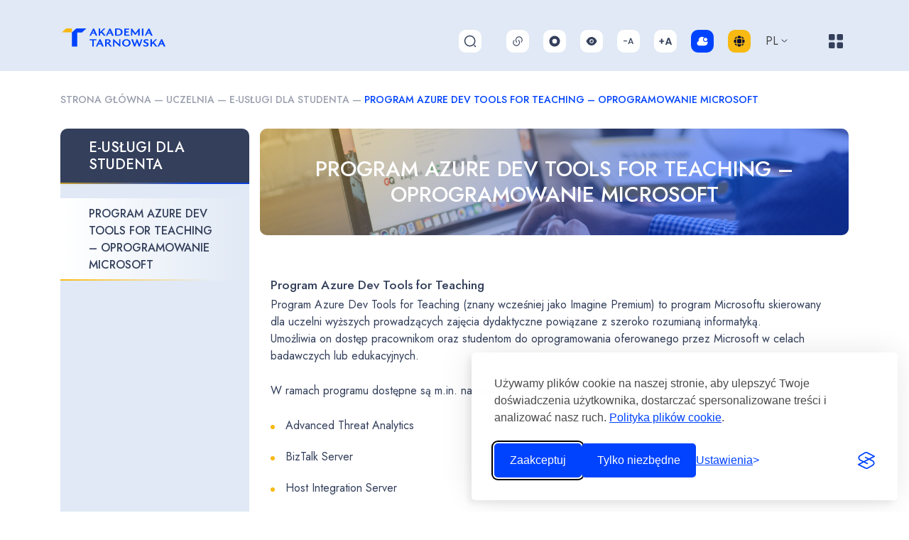

--- FILE ---
content_type: text/html; charset=UTF-8
request_url: https://anstar.edu.pl/uczelnia/euslugi/program-azure-dev-tools-for-teaching-oprogramowanie-microsoft/
body_size: 20478
content:
<!DOCTYPE HTML>
<html lang="pl-PL" prefix="og: https://ogp.me/ns#">
    <head>
        <meta charset="utf-8">
        <meta name="viewport" content="width=device-width, initial-scale=1">
		<link href="https://cdn.jsdelivr.net/npm/bootstrap@5.0.2/dist/css/bootstrap.min.css" rel="stylesheet" integrity="sha384-EVSTQN3/azprG1Anm3QDgpJLIm9Nao0Yz1ztcQTwFspd3yD65VohhpuuCOmLASjC" crossorigin="anonymous">
		<link rel="preconnect" href="https://fonts.googleapis.com">
		<link rel="preconnect" href="https://fonts.gstatic.com" crossorigin>
		
		<link rel="stylesheet"  href="//cdn.jsdelivr.net/npm/slick-carousel@1.8.1/slick/slick.css"/>

        <!-- Adding jQuery UI Library @ 07.03.22 -->
        <script src="//code.jquery.com/jquery-1.12.4.js"></script>
        <script src="//code.jquery.com/ui/1.12.1/jquery-ui.js"></script>

        <title>Program Azure Dev Tools for Teaching – oprogramowanie Microsoft - Akademia Tarnowska | Studia | Rekrutacja | Kursy językowe | Studia Podyplomowe</title>
<link crossorigin data-rocket-preconnect href="https://cdn.jsdelivr.net" rel="preconnect">
<link crossorigin data-rocket-preconnect href="https://www.google-analytics.com" rel="preconnect">
<link crossorigin data-rocket-preconnect href="https://www.googletagmanager.com" rel="preconnect">
<link crossorigin data-rocket-preconnect href="https://connect.facebook.net" rel="preconnect">
<link crossorigin data-rocket-preconnect href="https://code.jquery.com" rel="preconnect">
<link crossorigin data-rocket-preconnect href="https://fonts.googleapis.com" rel="preconnect">
<link data-rocket-preload as="style" href="https://fonts.googleapis.com/css2?family=Jost:wght@400;500;600&#038;display=swap" rel="preload">
<link data-rocket-preload as="style" href="https://fonts.googleapis.com/css?family=Open%20Sans%3A300italic%2C400italic%2C700italic%2C400%2C700%2C300&#038;display=swap" rel="preload">
<link href="https://fonts.googleapis.com/css2?family=Jost:wght@400;500;600&#038;display=swap" media="print" onload="this.media=&#039;all&#039;" rel="stylesheet">
<noscript><link rel="stylesheet" href="https://fonts.googleapis.com/css2?family=Jost:wght@400;500;600&#038;display=swap"></noscript>
<link href="https://fonts.googleapis.com/css?family=Open%20Sans%3A300italic%2C400italic%2C700italic%2C400%2C700%2C300&#038;display=swap" media="print" onload="this.media=&#039;all&#039;" rel="stylesheet">
<noscript><link rel="stylesheet" href="https://fonts.googleapis.com/css?family=Open%20Sans%3A300italic%2C400italic%2C700italic%2C400%2C700%2C300&#038;display=swap"></noscript><link rel="preload" data-rocket-preload as="image" href="https://anstar.edu.pl/wp-content/uploads/2022/03/euslugi-scaled.jpg" fetchpriority="high">

                <link rel="alternate" hreflang="pl" href="https://anstar.edu.pl/uczelnia/euslugi/program-azure-dev-tools-for-teaching-oprogramowanie-microsoft/" />
<link rel="alternate" hreflang="x-default" href="https://anstar.edu.pl/uczelnia/euslugi/program-azure-dev-tools-for-teaching-oprogramowanie-microsoft/" />

<!-- Optymalizacja wyszukiwarek według Rank Math - https://rankmath.com/ -->
<meta name="description" content="Program Azure Dev Tools for Teaching (znany wcześniej jako Imagine Premium) to program Microsoftu skierowany dla uczelni wyższych prowadzących zajęcia"/>
<meta name="robots" content="follow, index, max-snippet:-1, max-video-preview:-1, max-image-preview:large"/>
<link rel="canonical" href="https://anstar.edu.pl/uczelnia/euslugi/program-azure-dev-tools-for-teaching-oprogramowanie-microsoft/" />
<meta property="og:locale" content="pl_PL" />
<meta property="og:type" content="article" />
<meta property="og:title" content="Program Azure Dev Tools for Teaching – oprogramowanie Microsoft - Akademia Tarnowska | Studia | Rekrutacja | Kursy językowe | Studia Podyplomowe" />
<meta property="og:description" content="Program Azure Dev Tools for Teaching (znany wcześniej jako Imagine Premium) to program Microsoftu skierowany dla uczelni wyższych prowadzących zajęcia" />
<meta property="og:url" content="https://anstar.edu.pl/uczelnia/euslugi/program-azure-dev-tools-for-teaching-oprogramowanie-microsoft/" />
<meta property="og:site_name" content="Akademia Tarnowska | Studia | Rekrutacja | Kursy językowe | Studia Podyplomowe" />
<meta property="article:author" content="http://www.facebook.com/ZakladInformatykiPWSZ" />
<meta property="og:updated_time" content="2022-08-11T12:35:57+02:00" />
<meta property="og:image" content="https://anstar.edu.pl/wp-content/uploads/2022/03/euslugi-1024x683.jpg" />
<meta property="og:image:secure_url" content="https://anstar.edu.pl/wp-content/uploads/2022/03/euslugi-1024x683.jpg" />
<meta property="og:image:width" content="1024" />
<meta property="og:image:height" content="683" />
<meta property="og:image:alt" content="Program Azure Dev Tools for Teaching – oprogramowanie Microsoft" />
<meta property="og:image:type" content="image/jpeg" />
<meta property="article:published_time" content="2022-03-23T16:28:50+01:00" />
<meta property="article:modified_time" content="2022-08-11T12:35:57+02:00" />
<meta name="twitter:card" content="summary_large_image" />
<meta name="twitter:title" content="Program Azure Dev Tools for Teaching – oprogramowanie Microsoft - Akademia Tarnowska | Studia | Rekrutacja | Kursy językowe | Studia Podyplomowe" />
<meta name="twitter:description" content="Program Azure Dev Tools for Teaching (znany wcześniej jako Imagine Premium) to program Microsoftu skierowany dla uczelni wyższych prowadzących zajęcia" />
<meta name="twitter:creator" content="@zipwsz" />
<meta name="twitter:image" content="https://anstar.edu.pl/wp-content/uploads/2022/03/euslugi-1024x683.jpg" />
<meta name="twitter:label1" content="Czas czytania" />
<meta name="twitter:data1" content="2 minuty" />
<script type="application/ld+json" class="rank-math-schema">{"@context":"https://schema.org","@graph":[{"@type":["CollegeOrUniversity","Organization"],"@id":"https://anstar.edu.pl/#organization","name":"Akademia Nauk Stosowanych w Tarnowie","url":"https://anstar.edu.pl"},{"@type":"WebSite","@id":"https://anstar.edu.pl/#website","url":"https://anstar.edu.pl","name":"Akademia Nauk Stosowanych w Tarnowie","publisher":{"@id":"https://anstar.edu.pl/#organization"},"inLanguage":"pl-PL"},{"@type":"ImageObject","@id":"https://anstar.edu.pl/wp-content/uploads/2022/03/euslugi-scaled.jpg","url":"https://anstar.edu.pl/wp-content/uploads/2022/03/euslugi-scaled.jpg","width":"2560","height":"1707","inLanguage":"pl-PL"},{"@type":"BreadcrumbList","@id":"https://anstar.edu.pl/uczelnia/euslugi/program-azure-dev-tools-for-teaching-oprogramowanie-microsoft/#breadcrumb","itemListElement":[{"@type":"ListItem","position":"1","item":{"@id":"https://anstar.edu.pl/","name":"Strona g\u0142\u00f3wna"}},{"@type":"ListItem","position":"2","item":{"@id":"https://anstar.edu.pl/uczelnia/","name":"Uczelnia"}},{"@type":"ListItem","position":"3","item":{"@id":"https://anstar.edu.pl/uczelnia/euslugi/","name":"e-Us\u0142ugi dla studenta"}},{"@type":"ListItem","position":"4","item":{"@id":"https://anstar.edu.pl/uczelnia/euslugi/program-azure-dev-tools-for-teaching-oprogramowanie-microsoft/","name":"Program Azure Dev Tools for Teaching \u2013 oprogramowanie Microsoft"}}]},{"@type":"WebPage","@id":"https://anstar.edu.pl/uczelnia/euslugi/program-azure-dev-tools-for-teaching-oprogramowanie-microsoft/#webpage","url":"https://anstar.edu.pl/uczelnia/euslugi/program-azure-dev-tools-for-teaching-oprogramowanie-microsoft/","name":"Program Azure Dev Tools for Teaching \u2013 oprogramowanie Microsoft - Akademia Tarnowska | Studia | Rekrutacja | Kursy j\u0119zykowe | Studia Podyplomowe","datePublished":"2022-03-23T16:28:50+01:00","dateModified":"2022-08-11T12:35:57+02:00","isPartOf":{"@id":"https://anstar.edu.pl/#website"},"primaryImageOfPage":{"@id":"https://anstar.edu.pl/wp-content/uploads/2022/03/euslugi-scaled.jpg"},"inLanguage":"pl-PL","breadcrumb":{"@id":"https://anstar.edu.pl/uczelnia/euslugi/program-azure-dev-tools-for-teaching-oprogramowanie-microsoft/#breadcrumb"}},{"@type":"Person","@id":"https://anstar.edu.pl/author/zi/","name":"zi","url":"https://anstar.edu.pl/author/zi/","image":{"@type":"ImageObject","@id":"https://secure.gravatar.com/avatar/ce0a01ed2555d5bb4380101a68c2d661?s=96&amp;d=mm&amp;r=g","url":"https://secure.gravatar.com/avatar/ce0a01ed2555d5bb4380101a68c2d661?s=96&amp;d=mm&amp;r=g","caption":"zi","inLanguage":"pl-PL"},"sameAs":["http://pwsztar.edu.pl/category/aktualnosci-instytutu-politechnicznego/?param=I","http://www.facebook.com/ZakladInformatykiPWSZ","https://twitter.com/zipwsz"],"worksFor":{"@id":"https://anstar.edu.pl/#organization"}},{"@type":"Article","headline":"Program Azure Dev Tools for Teaching \u2013 oprogramowanie Microsoft - Akademia Tarnowska | Studia | Rekrutacja |","datePublished":"2022-03-23T16:28:50+01:00","dateModified":"2022-08-11T12:35:57+02:00","author":{"@id":"https://anstar.edu.pl/author/zi/","name":"zi"},"publisher":{"@id":"https://anstar.edu.pl/#organization"},"description":"Program Azure Dev Tools for Teaching (znany wcze\u015bniej jako Imagine Premium) to program Microsoftu skierowany dla uczelni wy\u017cszych prowadz\u0105cych zaj\u0119cia","name":"Program Azure Dev Tools for Teaching \u2013 oprogramowanie Microsoft - Akademia Tarnowska | Studia | Rekrutacja |","@id":"https://anstar.edu.pl/uczelnia/euslugi/program-azure-dev-tools-for-teaching-oprogramowanie-microsoft/#richSnippet","isPartOf":{"@id":"https://anstar.edu.pl/uczelnia/euslugi/program-azure-dev-tools-for-teaching-oprogramowanie-microsoft/#webpage"},"image":{"@id":"https://anstar.edu.pl/wp-content/uploads/2022/03/euslugi-scaled.jpg"},"inLanguage":"pl-PL","mainEntityOfPage":{"@id":"https://anstar.edu.pl/uczelnia/euslugi/program-azure-dev-tools-for-teaching-oprogramowanie-microsoft/#webpage"}}]}</script>
<!-- /Wtyczka Rank Math WordPress SEO -->

<link rel='dns-prefetch' href='//fonts.googleapis.com' />
<link href='https://fonts.gstatic.com' crossorigin rel='preconnect' />
<link rel='stylesheet' id='wp-block-library-css' href='https://anstar.edu.pl/wp-includes/css/dist/block-library/style.min.css?ver=a3beef9124faedd93ed965f11f52a7c6'  media='all' />
<style id='classic-theme-styles-inline-css' >
/*! This file is auto-generated */
.wp-block-button__link{color:#fff;background-color:#32373c;border-radius:9999px;box-shadow:none;text-decoration:none;padding:calc(.667em + 2px) calc(1.333em + 2px);font-size:1.125em}.wp-block-file__button{background:#32373c;color:#fff;text-decoration:none}
</style>
<style id='global-styles-inline-css' >
body{--wp--preset--color--black: #000000;--wp--preset--color--cyan-bluish-gray: #abb8c3;--wp--preset--color--white: #ffffff;--wp--preset--color--pale-pink: #f78da7;--wp--preset--color--vivid-red: #cf2e2e;--wp--preset--color--luminous-vivid-orange: #ff6900;--wp--preset--color--luminous-vivid-amber: #fcb900;--wp--preset--color--light-green-cyan: #7bdcb5;--wp--preset--color--vivid-green-cyan: #00d084;--wp--preset--color--pale-cyan-blue: #8ed1fc;--wp--preset--color--vivid-cyan-blue: #0693e3;--wp--preset--color--vivid-purple: #9b51e0;--wp--preset--gradient--vivid-cyan-blue-to-vivid-purple: linear-gradient(135deg,rgba(6,147,227,1) 0%,rgb(155,81,224) 100%);--wp--preset--gradient--light-green-cyan-to-vivid-green-cyan: linear-gradient(135deg,rgb(122,220,180) 0%,rgb(0,208,130) 100%);--wp--preset--gradient--luminous-vivid-amber-to-luminous-vivid-orange: linear-gradient(135deg,rgba(252,185,0,1) 0%,rgba(255,105,0,1) 100%);--wp--preset--gradient--luminous-vivid-orange-to-vivid-red: linear-gradient(135deg,rgba(255,105,0,1) 0%,rgb(207,46,46) 100%);--wp--preset--gradient--very-light-gray-to-cyan-bluish-gray: linear-gradient(135deg,rgb(238,238,238) 0%,rgb(169,184,195) 100%);--wp--preset--gradient--cool-to-warm-spectrum: linear-gradient(135deg,rgb(74,234,220) 0%,rgb(151,120,209) 20%,rgb(207,42,186) 40%,rgb(238,44,130) 60%,rgb(251,105,98) 80%,rgb(254,248,76) 100%);--wp--preset--gradient--blush-light-purple: linear-gradient(135deg,rgb(255,206,236) 0%,rgb(152,150,240) 100%);--wp--preset--gradient--blush-bordeaux: linear-gradient(135deg,rgb(254,205,165) 0%,rgb(254,45,45) 50%,rgb(107,0,62) 100%);--wp--preset--gradient--luminous-dusk: linear-gradient(135deg,rgb(255,203,112) 0%,rgb(199,81,192) 50%,rgb(65,88,208) 100%);--wp--preset--gradient--pale-ocean: linear-gradient(135deg,rgb(255,245,203) 0%,rgb(182,227,212) 50%,rgb(51,167,181) 100%);--wp--preset--gradient--electric-grass: linear-gradient(135deg,rgb(202,248,128) 0%,rgb(113,206,126) 100%);--wp--preset--gradient--midnight: linear-gradient(135deg,rgb(2,3,129) 0%,rgb(40,116,252) 100%);--wp--preset--font-size--small: 13px;--wp--preset--font-size--medium: 20px;--wp--preset--font-size--large: 36px;--wp--preset--font-size--x-large: 42px;--wp--preset--spacing--20: 0.44rem;--wp--preset--spacing--30: 0.67rem;--wp--preset--spacing--40: 1rem;--wp--preset--spacing--50: 1.5rem;--wp--preset--spacing--60: 2.25rem;--wp--preset--spacing--70: 3.38rem;--wp--preset--spacing--80: 5.06rem;--wp--preset--shadow--natural: 6px 6px 9px rgba(0, 0, 0, 0.2);--wp--preset--shadow--deep: 12px 12px 50px rgba(0, 0, 0, 0.4);--wp--preset--shadow--sharp: 6px 6px 0px rgba(0, 0, 0, 0.2);--wp--preset--shadow--outlined: 6px 6px 0px -3px rgba(255, 255, 255, 1), 6px 6px rgba(0, 0, 0, 1);--wp--preset--shadow--crisp: 6px 6px 0px rgba(0, 0, 0, 1);}:where(.is-layout-flex){gap: 0.5em;}:where(.is-layout-grid){gap: 0.5em;}body .is-layout-flow > .alignleft{float: left;margin-inline-start: 0;margin-inline-end: 2em;}body .is-layout-flow > .alignright{float: right;margin-inline-start: 2em;margin-inline-end: 0;}body .is-layout-flow > .aligncenter{margin-left: auto !important;margin-right: auto !important;}body .is-layout-constrained > .alignleft{float: left;margin-inline-start: 0;margin-inline-end: 2em;}body .is-layout-constrained > .alignright{float: right;margin-inline-start: 2em;margin-inline-end: 0;}body .is-layout-constrained > .aligncenter{margin-left: auto !important;margin-right: auto !important;}body .is-layout-constrained > :where(:not(.alignleft):not(.alignright):not(.alignfull)){max-width: var(--wp--style--global--content-size);margin-left: auto !important;margin-right: auto !important;}body .is-layout-constrained > .alignwide{max-width: var(--wp--style--global--wide-size);}body .is-layout-flex{display: flex;}body .is-layout-flex{flex-wrap: wrap;align-items: center;}body .is-layout-flex > *{margin: 0;}body .is-layout-grid{display: grid;}body .is-layout-grid > *{margin: 0;}:where(.wp-block-columns.is-layout-flex){gap: 2em;}:where(.wp-block-columns.is-layout-grid){gap: 2em;}:where(.wp-block-post-template.is-layout-flex){gap: 1.25em;}:where(.wp-block-post-template.is-layout-grid){gap: 1.25em;}.has-black-color{color: var(--wp--preset--color--black) !important;}.has-cyan-bluish-gray-color{color: var(--wp--preset--color--cyan-bluish-gray) !important;}.has-white-color{color: var(--wp--preset--color--white) !important;}.has-pale-pink-color{color: var(--wp--preset--color--pale-pink) !important;}.has-vivid-red-color{color: var(--wp--preset--color--vivid-red) !important;}.has-luminous-vivid-orange-color{color: var(--wp--preset--color--luminous-vivid-orange) !important;}.has-luminous-vivid-amber-color{color: var(--wp--preset--color--luminous-vivid-amber) !important;}.has-light-green-cyan-color{color: var(--wp--preset--color--light-green-cyan) !important;}.has-vivid-green-cyan-color{color: var(--wp--preset--color--vivid-green-cyan) !important;}.has-pale-cyan-blue-color{color: var(--wp--preset--color--pale-cyan-blue) !important;}.has-vivid-cyan-blue-color{color: var(--wp--preset--color--vivid-cyan-blue) !important;}.has-vivid-purple-color{color: var(--wp--preset--color--vivid-purple) !important;}.has-black-background-color{background-color: var(--wp--preset--color--black) !important;}.has-cyan-bluish-gray-background-color{background-color: var(--wp--preset--color--cyan-bluish-gray) !important;}.has-white-background-color{background-color: var(--wp--preset--color--white) !important;}.has-pale-pink-background-color{background-color: var(--wp--preset--color--pale-pink) !important;}.has-vivid-red-background-color{background-color: var(--wp--preset--color--vivid-red) !important;}.has-luminous-vivid-orange-background-color{background-color: var(--wp--preset--color--luminous-vivid-orange) !important;}.has-luminous-vivid-amber-background-color{background-color: var(--wp--preset--color--luminous-vivid-amber) !important;}.has-light-green-cyan-background-color{background-color: var(--wp--preset--color--light-green-cyan) !important;}.has-vivid-green-cyan-background-color{background-color: var(--wp--preset--color--vivid-green-cyan) !important;}.has-pale-cyan-blue-background-color{background-color: var(--wp--preset--color--pale-cyan-blue) !important;}.has-vivid-cyan-blue-background-color{background-color: var(--wp--preset--color--vivid-cyan-blue) !important;}.has-vivid-purple-background-color{background-color: var(--wp--preset--color--vivid-purple) !important;}.has-black-border-color{border-color: var(--wp--preset--color--black) !important;}.has-cyan-bluish-gray-border-color{border-color: var(--wp--preset--color--cyan-bluish-gray) !important;}.has-white-border-color{border-color: var(--wp--preset--color--white) !important;}.has-pale-pink-border-color{border-color: var(--wp--preset--color--pale-pink) !important;}.has-vivid-red-border-color{border-color: var(--wp--preset--color--vivid-red) !important;}.has-luminous-vivid-orange-border-color{border-color: var(--wp--preset--color--luminous-vivid-orange) !important;}.has-luminous-vivid-amber-border-color{border-color: var(--wp--preset--color--luminous-vivid-amber) !important;}.has-light-green-cyan-border-color{border-color: var(--wp--preset--color--light-green-cyan) !important;}.has-vivid-green-cyan-border-color{border-color: var(--wp--preset--color--vivid-green-cyan) !important;}.has-pale-cyan-blue-border-color{border-color: var(--wp--preset--color--pale-cyan-blue) !important;}.has-vivid-cyan-blue-border-color{border-color: var(--wp--preset--color--vivid-cyan-blue) !important;}.has-vivid-purple-border-color{border-color: var(--wp--preset--color--vivid-purple) !important;}.has-vivid-cyan-blue-to-vivid-purple-gradient-background{background: var(--wp--preset--gradient--vivid-cyan-blue-to-vivid-purple) !important;}.has-light-green-cyan-to-vivid-green-cyan-gradient-background{background: var(--wp--preset--gradient--light-green-cyan-to-vivid-green-cyan) !important;}.has-luminous-vivid-amber-to-luminous-vivid-orange-gradient-background{background: var(--wp--preset--gradient--luminous-vivid-amber-to-luminous-vivid-orange) !important;}.has-luminous-vivid-orange-to-vivid-red-gradient-background{background: var(--wp--preset--gradient--luminous-vivid-orange-to-vivid-red) !important;}.has-very-light-gray-to-cyan-bluish-gray-gradient-background{background: var(--wp--preset--gradient--very-light-gray-to-cyan-bluish-gray) !important;}.has-cool-to-warm-spectrum-gradient-background{background: var(--wp--preset--gradient--cool-to-warm-spectrum) !important;}.has-blush-light-purple-gradient-background{background: var(--wp--preset--gradient--blush-light-purple) !important;}.has-blush-bordeaux-gradient-background{background: var(--wp--preset--gradient--blush-bordeaux) !important;}.has-luminous-dusk-gradient-background{background: var(--wp--preset--gradient--luminous-dusk) !important;}.has-pale-ocean-gradient-background{background: var(--wp--preset--gradient--pale-ocean) !important;}.has-electric-grass-gradient-background{background: var(--wp--preset--gradient--electric-grass) !important;}.has-midnight-gradient-background{background: var(--wp--preset--gradient--midnight) !important;}.has-small-font-size{font-size: var(--wp--preset--font-size--small) !important;}.has-medium-font-size{font-size: var(--wp--preset--font-size--medium) !important;}.has-large-font-size{font-size: var(--wp--preset--font-size--large) !important;}.has-x-large-font-size{font-size: var(--wp--preset--font-size--x-large) !important;}
.wp-block-navigation a:where(:not(.wp-element-button)){color: inherit;}
:where(.wp-block-post-template.is-layout-flex){gap: 1.25em;}:where(.wp-block-post-template.is-layout-grid){gap: 1.25em;}
:where(.wp-block-columns.is-layout-flex){gap: 2em;}:where(.wp-block-columns.is-layout-grid){gap: 2em;}
.wp-block-pullquote{font-size: 1.5em;line-height: 1.6;}
</style>
<link rel='stylesheet' id='wpml-blocks-css' href='https://anstar.edu.pl/wp-content/plugins/sitepress-multilingual-cms/dist/css/blocks/styles.css?ver=4.6.3'  media='all' />
<link rel='stylesheet' id='baguettebox-css-css' href='https://anstar.edu.pl/wp-content/plugins/gallery-block-lightbox/dist/baguetteBox.min.css?ver=1.12.0'  media='all' />
<link rel='stylesheet' id='wpml-legacy-dropdown-0-css' href='//anstar.edu.pl/wp-content/plugins/sitepress-multilingual-cms/templates/language-switchers/legacy-dropdown/style.min.css?ver=1'  media='all' />
<link rel='stylesheet' id='main_css-css' href='https://anstar.edu.pl/wp-content/themes/tarnowp/css/main.css?5&#038;ver=a3beef9124faedd93ed965f11f52a7c6'  media='all' />
<link rel='stylesheet' id='responsive_css-css' href='https://anstar.edu.pl/wp-content/themes/tarnowp/css/responsive.css?28&#038;ver=a3beef9124faedd93ed965f11f52a7c6'  media='all' />
<link rel='stylesheet' id='contrast_css-css' href='https://anstar.edu.pl/wp-content/themes/tarnowp/css/contrast.css?6&#038;ver=a3beef9124faedd93ed965f11f52a7c6'  media='all' />

<link rel='stylesheet' id='tablepress-default-css' href='https://anstar.edu.pl/wp-content/plugins/tablepress/css/build/default.css?ver=3.1.3'  media='all' />
<link rel='stylesheet' id='tablepress-responsive-tables-css' href='https://anstar.edu.pl/wp-content/plugins/tablepress-responsive-tables/css/tablepress-responsive.min.css?ver=1.8'  media='all' />
<script  src='https://anstar.edu.pl/wp-includes/js/jquery/jquery.min.js?ver=3.7.0' id='jquery-core-js'></script>
<script  src='https://anstar.edu.pl/wp-includes/js/jquery/jquery-migrate.min.js?ver=3.4.1' id='jquery-migrate-js'></script>
<script  id='wpml-cookie-js-extra'>
/* <![CDATA[ */
var wpml_cookies = {"wp-wpml_current_language":{"value":"pl","expires":1,"path":"\/"}};
var wpml_cookies = {"wp-wpml_current_language":{"value":"pl","expires":1,"path":"\/"}};
/* ]]> */
</script>
<script  src='https://anstar.edu.pl/wp-content/plugins/sitepress-multilingual-cms/res/js/cookies/language-cookie.js?ver=4.6.3' id='wpml-cookie-js'></script>
<script  src='//anstar.edu.pl/wp-content/plugins/sitepress-multilingual-cms/templates/language-switchers/legacy-dropdown/script.min.js?ver=1' id='wpml-legacy-dropdown-0-js'></script>
<script  src='https://anstar.edu.pl/wp-content/themes/tarnowp/js/js.cookie.min.js?ver=a3beef9124faedd93ed965f11f52a7c6' id='cookies_js-js'></script>
<script  src='https://anstar.edu.pl/wp-content/themes/tarnowp/js/wcag.js?22&#038;ver=a3beef9124faedd93ed965f11f52a7c6' id='wcag_js-js'></script>
<script  src='https://anstar.edu.pl/wp-content/themes/tarnowp/js/custom.js?5&#038;ver=a3beef9124faedd93ed965f11f52a7c6' id='custom_js-js'></script>
<link rel="EditURI" type="application/rsd+xml" title="RSD" href="https://anstar.edu.pl/xmlrpc.php?rsd" />

<link rel='shortlink' href='https://anstar.edu.pl/?p=93866' />
<meta name="generator" content="WPML ver:4.6.3 stt:1,40;" />
<link rel="icon" href="https://anstar.edu.pl/wp-content/uploads/2022/03/cropped-favicon-32x32.png" sizes="32x32" />
<link rel="icon" href="https://anstar.edu.pl/wp-content/uploads/2022/03/cropped-favicon-192x192.png" sizes="192x192" />
<link rel="apple-touch-icon" href="https://anstar.edu.pl/wp-content/uploads/2022/03/cropped-favicon-180x180.png" />
<meta name="msapplication-TileImage" content="https://anstar.edu.pl/wp-content/uploads/2022/03/cropped-favicon-270x270.png" />



<!-- Global site tag (gtag.js) - Google Analytics -->
<script async src="https://www.googletagmanager.com/gtag/js?id=G-9NT37RNTTG"></script>
<script>
  window.dataLayer = window.dataLayer || [];
  function gtag(){dataLayer.push(arguments);}
  gtag('js', new Date());

  gtag('config', 'G-9NT37RNTTG');
</script>

<link rel="stylesheet" id="silktide-consent-manager-css" href="/wp-content/themes/tarnowp/cookie-banner/silktide-consent-manager.css">
<script src="/wp-content/themes/tarnowp/cookie-banner/silktide-consent-manager.js"></script>
<script>
silktideCookieBannerManager.updateCookieBannerConfig({
  background: {
    showBackground: false
  },
  cookieIcon: {
    position: "bottomRight"
  },
  cookieTypes: [
    {
      id: "niezb_dne",
      name: "Niezbędne",
      description: "Te pliki cookie są niezbędne do prawidłowego funkcjonowania witryny i nie można ich wyłączyć. Pomagają w takich czynnościach, jak logowanie i ustawianie preferencji prywatności.",
      required: true,
      onAccept: function() {
        console.log('Add logic for the required Niezbędne here');
      }
    },
    {
      id: "analityczne",
      name: "Analityczne",
      description: "Te pliki cookie pomagają nam ulepszać witrynę, śledząc, które strony są najpopularniejsze i w jaki sposób użytkownicy poruszają się po witrynie.",
      required: false,
      onAccept: function() {
        gtag('consent', 'update', {
          analytics_storage: 'granted',
        });
        dataLayer.push({
          'event': 'consent_accepted_analityczne',
        });
      },
      onReject: function() {
        gtag('consent', 'update', {
          analytics_storage: 'denied',
        });
      }
    },
    {
      id: "reklamowe",
      name: "Reklamowe",
      description: "<p>Te pliki cookie zapewniają dodatkowe funkcje i personalizację, aby poprawić Twoje doświadczenia. Mogą być ustawione przez nas lub przez partnerów, z których usług korzystamy.</p>",
      required: false,
      onAccept: function() {
        gtag('consent', 'update', {
          ad_storage: 'granted',
          ad_user_data: 'granted',
          ad_personalization: 'granted',
        });
        dataLayer.push({
          'event': 'consent_accepted_reklamowe',
        });
      },
      onReject: function() {
        gtag('consent', 'update', {
          ad_storage: 'denied',
          ad_user_data: 'denied',
          ad_personalization: 'denied',
        });
      }
    }
  ],
  text: {
    banner: {
      description: "<p>Używamy plików cookie na naszej stronie, aby ulepszyć Twoje doświadczenia użytkownika, dostarczać spersonalizowane treści i analizować nasz ruch. <a href=\"https://anstar.edu.pl/polityka-plikow-cookies/\" target=\"_blank\">Polityka plików cookie</a>.</p>",
      acceptAllButtonText: "Zaakceptuj",
      acceptAllButtonAccessibleLabel: "Zaakceptuj wszystkie pliki cookie",
      rejectNonEssentialButtonText: "Tylko niezbędne",
      rejectNonEssentialButtonAccessibleLabel: "Odrzuć to, co nie jest niezbędne",
      preferencesButtonText: "Ustawienia",
      preferencesButtonAccessibleLabel: "Przełącz ustawienia"
    },
    preferences: {
      title: "Dostosuj swoje preferencje dotyczące plików cookie",
      description: "Szanujemy Twoje prawo do prywatności. Możesz wybrać opcję nie zezwalania na niektóre typy plików cookie. Twoje preferencje dotyczące plików cookie będą miały zastosowanie w całej naszej witrynie.",
    
    }
  }
});
</script>



	<style id="rocket-lazyrender-inline-css">[data-wpr-lazyrender] {content-visibility: auto;}</style><meta name="generator" content="WP Rocket 3.19.0.1" data-wpr-features="wpr_preconnect_external_domains wpr_automatic_lazy_rendering wpr_oci wpr_preload_links wpr_desktop" /></head>
<!-- Meta Pixel Code -->
<script>
!function(f,b,e,v,n,t,s)
{if(f.fbq)return;n=f.fbq=function(){n.callMethod?
n.callMethod.apply(n,arguments):n.queue.push(arguments)};
if(!f._fbq)f._fbq=n;n.push=n;n.loaded=!0;n.version='2.0';
n.queue=[];t=b.createElement(e);t.async=!0;
t.src=v;s=b.getElementsByTagName(e)[0];
s.parentNode.insertBefore(t,s)}(window, document,'script',
'https://connect.facebook.net/en_US/fbevents.js');
fbq('init', '1037806959726158');
fbq('track', 'PageView');
</script>
<noscript><img height="1" width="1" style="display:none"
src="https://www.facebook.com/tr?id=1037806959726158&ev=PageView&noscript=1"
/></noscript>
<!-- End Meta Pixel Code -->
<body class="page-template-default page page-id-93866 page-child parent-pageid-93864">
    <div  class="skip-link">
        <a href="#mainContent">Przejdź do treści</a>
    </div>

    <div  class="skip-link">
        <a href="#mainMenu">Przejdź do głównego menu</a>
    </div>

    <div  class="skip-link">
        <a href="#mainSearcher">Przejdź do wyszukiwarki</a>
    </div>

    <!-- ALTERNATIVE HEADER -->
    <header  class="alternative-header">
		<div  class="container h-100">
            <div  class="row h-100">
                <div class="col-xl-2 logo">
                    <a href="https://anstar.edu.pl" title="Strona główna">
                        <img src="https://anstar.edu.pl/wp-content/themes/tarnowp/img/logo-akademia-nauk.svg" alt="Akadamia Nauk Stosowanych w Tarnowie">
                    </a>                </div>


                <div class="col-xl-10 d-flex flex-column ps-0 right-column">
                    <div class="row navigation-wrapper mx-0">
                        <div class="col logo">
                        <a href="https://anstar.edu.pl" title="Strona główna">
                                <img src="https://anstar.edu.pl/wp-content/themes/tarnowp/img/logo-akademia-nauk.svg" alt="Akadamia Nauk Stosowanych w Tarnowie">
                            </a>                        </div>
                        <div class="col-xl-6 ps-0 left-side">
                            <nav class="main-menu">
                            <ul id="menu-menu-glowne-pl" class="menu"><li id="menu-item-29355" class="menu-item menu-item-type-custom menu-item-object-custom menu-item-29355"><a href="https://rekrutacja.anstar.edu.pl/">Rekrutacja</a></li>
<li id="menu-item-39605" class="menu-item menu-item-type-post_type menu-item-object-page menu-item-home menu-item-39605"><a href="https://anstar.edu.pl/">Uczelnia</a></li>
<li id="menu-item-29356" class="menu-item menu-item-type-custom menu-item-object-custom menu-item-29356"><a href="https://biblioteka.anstar.edu.pl/">Biblioteka</a></li>
<li id="menu-item-29357" class="menu-item menu-item-type-custom menu-item-object-custom menu-item-29357"><a href="https://bip.atar.edu.pl/">BIP</a></li>
<li id="menu-item-29358" class="menu-item menu-item-type-custom menu-item-object-custom menu-item-29358"><a href="https://anstar.edu.pl/poczta/">Poczta</a></li>
<li id="menu-item-29359" class="menu-item menu-item-type-custom menu-item-object-custom menu-item-29359"><a href="https://abk.pwsztar.edu.pl/abk/custom-pages/66">Dla pracodawców</a></li>
</ul>                            </nav>
                        </div>
                        <div class="col-xl-6 d-flex align-items-center right-side">
                            
<form method="get" class="top-search" id="mainSearcher" action="https://anstar.edu.pl/">
    <button type="submit" class="submit">
        <span class="visually-hidden">Szukaj</span>
        <svg width="18" height="18" viewBox="0 0 18 18" fill="none" xmlns="http://www.w3.org/2000/svg">
        <path d="M8.625 15.75C12.56 15.75 15.75 12.56 15.75 8.625C15.75 4.68997 12.56 1.5 8.625 1.5C4.68997 1.5 1.5 4.68997 1.5 8.625C1.5 12.56 4.68997 15.75 8.625 15.75Z" stroke="#333F5B" stroke-width="1.5" stroke-linecap="round" stroke-linejoin="round"/>
        <path d="M16.5 16.5L15 15" stroke="#333F5B" stroke-width="1.5" stroke-linecap="round" stroke-linejoin="round"/>
        </svg>
    </button>
	<label for="s" class="assistive-text visually-hidden">Wpisz wyszukiwane słowo</label>
	<input type="text" class="field" name="s" id="s" placeholder="Szukaj..." />
</form>                            <button class="header-search-btn" id="toggleSearch">
                                <span class="visually-hidden">Pokaż/ukryj wyszukiwarkę</span>
                                <img src="https://anstar.edu.pl/wp-content/themes/tarnowp/img/search-normal.svg" alt="">
                            </button>
                            <ul class="helper-menu">
                                <li>
                                    <a href="javascript:" data-wcag-change="helper_url" title="Włącz lub wyłącz podkreślenie łączy">
                                    <svg width="18" height="18" viewBox="0 0 18 18" fill="none" xmlns="http://www.w3.org/2000/svg">
                                        <path d="M14.3025 10.6802C14.085 10.8977 13.74 10.8977 13.53 10.6802C13.3125 10.4627 13.3125 10.1177 13.53 9.9077C15.03 8.4077 15.03 5.9702 13.53 4.4777C12.03 2.9852 9.59246 2.9777 8.09996 4.4777C6.60746 5.9777 6.59996 8.4152 8.09996 9.9077C8.31746 10.1252 8.31746 10.4702 8.09996 10.6802C7.88246 10.8977 7.53746 10.8977 7.32746 10.6802C5.39996 8.7527 5.39996 5.6177 7.32746 3.6977C9.25496 1.7777 12.39 1.7702 14.31 3.6977C16.23 5.6252 16.23 8.7527 14.3025 10.6802Z" fill="#333F5B"/>
                                        <path d="M3.69754 7.31986C3.91504 7.10236 4.26004 7.10236 4.47004 7.31986C4.68754 7.53736 4.68754 7.88236 4.47004 8.09236C2.97004 9.59236 2.97004 12.0299 4.47004 13.5224C5.97004 15.0149 8.40754 15.0224 9.90004 13.5224C11.3925 12.0224 11.4 9.58486 9.90004 8.09236C9.68254 7.87486 9.68254 7.52986 9.90004 7.31986C10.1175 7.10236 10.4625 7.10236 10.6725 7.31986C12.6 9.24736 12.6 12.3824 10.6725 14.3024C8.74504 16.2224 5.61004 16.2299 3.69004 14.3024C1.77004 12.3749 1.77004 9.24736 3.69754 7.31986Z" fill="#333F5B"/>
                                        </svg>
                                    </a>
                                </li>
                                <li>
                                    <a href="javascript:" data-wcag-change="helper_stop" title="Wstrzymaj lub wznów animację">
                                        <svg width="18" height="18" viewBox="0 0 18 18" fill="none" xmlns="http://www.w3.org/2000/svg">
                                        <path d="M8.97754 1.5C4.83754 1.5 1.47754 4.86 1.47754 9C1.47754 13.14 4.83754 16.5 8.97754 16.5C13.1175 16.5 16.4775 13.14 16.4775 9C16.4775 4.86 13.125 1.5 8.97754 1.5ZM12.1725 9.9225C12.1725 11.1675 11.1675 12.1725 9.92254 12.1725H8.07754C6.83254 12.1725 5.82754 11.1675 5.82754 9.9225V8.0775C5.82754 6.8325 6.83254 5.8275 8.07754 5.8275H9.92254C11.1675 5.8275 12.1725 6.8325 12.1725 8.0775V9.9225Z" fill="#333F5B"/>
                                        </svg>
                                    </a>
                                </li>
                                <li>
                                    <a href="javascript:" data-wcag-change="helper_contrast" title="Włącz lub wyłącz wersję kontrastową">
                                        <svg width="18" height="18" viewBox="0 0 18 18" fill="none" xmlns="http://www.w3.org/2000/svg">
                                        <path fill-rule="evenodd" clip-rule="evenodd" d="M6.07318 9C6.07318 10.6 7.38293 11.9018 9.00001 11.9018C10.6098 11.9018 11.9195 10.6 11.9195 9C11.9195 7.39273 10.6098 6.09091 9.00001 6.09091C7.38293 6.09091 6.07318 7.39273 6.07318 9ZM13.3024 4.53455C14.5829 5.52364 15.6732 6.97091 16.4561 8.78182C16.5146 8.92 16.5146 9.08 16.4561 9.21091C14.8902 12.8327 12.1024 15 9 15H8.99268C5.89756 15 3.10976 12.8327 1.5439 9.21091C1.48537 9.08 1.48537 8.92 1.5439 8.78182C3.10976 5.16 5.89756 3 8.99268 3H9C10.5512 3 12.022 3.53818 13.3024 4.53455ZM9.00088 10.8093C10.0033 10.8093 10.8228 9.99476 10.8228 8.9984C10.8228 7.99476 10.0033 7.18021 9.00088 7.18021C8.91308 7.18021 8.82527 7.18749 8.74478 7.20203C8.71552 8.00203 8.05698 8.64203 7.24478 8.64203H7.2082C7.18625 8.7584 7.17161 8.87476 7.17161 8.9984C7.17161 9.99476 7.99113 10.8093 9.00088 10.8093Z" fill="#333F5B"/>
                                        </svg>
                                    </a>
                                </li>
                                <li>
                                    <a href="javascript:" data-wcag-change="helper_font" data-target="minus" title="Zmniejsz font">
                                        <svg width="14" height="9" viewBox="0 0 14 9" fill="none" xmlns="http://www.w3.org/2000/svg">
                                        <path d="M0.0439453 5.23244H4.97595V4.08044H0.0439453V5.23244Z" fill="#333F5B"/>
                                        <path d="M12.5475 9.00044H13.9875L10.9995 0.648438H9.41548L6.42748 9.00044H7.85548L8.45548 7.29644H11.9475L12.5475 9.00044ZM11.5635 6.18044H8.83948L10.2075 2.30444L11.5635 6.18044Z" fill="#333F5B"/>
                                        </svg>
                                    </a>
                                </li>
                                <li>
                                    <a href="javascript:" data-wcag-change="helper_font" data-target="plus" title="Zwiększ font">
                                        <svg width="19" height="10" viewBox="0 0 19 10" fill="none" xmlns="http://www.w3.org/2000/svg">
                                        <path d="M7.288 5.87H4.642V8.586H2.794V5.87H0.148V4.162H2.794V1.446H4.642V4.162H7.288V5.87ZM15.3916 8.138H11.4996L10.8556 10H8.79759L12.3116 0.213999H14.5936L18.1076 10H16.0356L15.3916 8.138ZM14.8596 6.57L13.4456 2.482L12.0316 6.57H14.8596Z" fill="#333F5B"/>
                                        </svg>
                                    </a>
                                </li>
                                <li class="cloud">
                                    <a href="http://meteo.pwsz.tarnow.pl/" target="_blank" title="Stacja meteo PWSZ w Tarnowie">
                                        <svg width="18" height="18" viewBox="0 0 18 18" fill="none" xmlns="http://www.w3.org/2000/svg">
                                        <path d="M15.9524 6.57031C15.9524 7.33531 15.5999 8.02531 15.0299 8.47531C14.6174 8.81281 14.0849 9.01531 13.5074 9.01531C12.1649 9.01531 11.0699 7.92031 11.0699 6.57781C11.0699 5.91031 11.3399 5.30281 11.7899 4.86031V4.85281C12.2324 4.41031 12.8399 4.13281 13.5074 4.13281C14.8574 4.13281 15.9524 5.22781 15.9524 6.57031Z" fill="white"/>
                                        <path d="M15.1349 14.0476C14.3474 14.7676 13.3349 15.1651 12.2624 15.1651H4.47745C2.42245 15.0151 1.50745 13.4326 1.50745 12.0226C1.50745 10.7626 2.23495 9.36763 3.83245 8.97763C3.13495 6.29263 4.46995 4.41763 6.02995 3.52513C7.57495 2.64763 9.74995 2.50513 11.3849 3.71263C11.2424 3.81763 11.1149 3.93013 10.9874 4.05763L10.6649 4.39513V4.44013C10.1999 5.04763 9.94495 5.79013 9.94495 6.57013C9.94495 8.53513 11.5499 10.1326 13.5149 10.1326C14.3249 10.1326 15.1124 9.85513 15.7274 9.35263C15.8399 9.26263 15.9524 9.16513 16.0499 9.06013C16.7924 10.6201 16.6874 12.6901 15.1349 14.0476Z" fill="white"/>
                                        </svg>
                                    </a>
                                </li>
                                <li class="lang">
                                    <div class="lang-container">
                                        <svg width="18" height="18" viewBox="0 0 18 18" fill="none" xmlns="http://www.w3.org/2000/svg">
                                            <path d="M5.73742 15.6824C5.71492 15.6824 5.68492 15.6974 5.66242 15.6974C4.20742 14.9774 3.02242 13.7849 2.29492 12.3299C2.29492 12.3074 2.30992 12.2774 2.30992 12.2549C3.22492 12.5249 4.16992 12.7274 5.10742 12.8849C5.27242 13.8299 5.46742 14.7674 5.73742 15.6824Z" fill="#070C2F"/>
                                            <path d="M15.705 12.3374C14.9625 13.8299 13.725 15.0374 12.2175 15.7649C12.5025 14.8124 12.7425 13.8524 12.9 12.8849C13.845 12.7274 14.775 12.5249 15.69 12.2549C15.6825 12.2849 15.705 12.3149 15.705 12.3374Z" fill="#070C2F"/>
                                            <path d="M15.765 5.78285C14.82 5.49785 13.8675 5.26535 12.9 5.10035C12.7425 4.13285 12.51 3.17285 12.2175 2.23535C13.77 2.97785 15.0225 4.23035 15.765 5.78285Z" fill="#070C2F"/>
                                            <path d="M5.73749 2.31742C5.46749 3.23242 5.27249 4.16242 5.11499 5.10742C4.14749 5.25742 3.18749 5.49742 2.23499 5.78242C2.96249 4.27492 4.16999 3.03742 5.66249 2.29492C5.68499 2.29492 5.71499 2.31742 5.73749 2.31742Z" fill="#070C2F"/>
                                            <path d="M11.6174 4.9425C9.87745 4.7475 8.12245 4.7475 6.38245 4.9425C6.56995 3.915 6.80995 2.8875 7.14745 1.8975C7.16245 1.8375 7.15495 1.7925 7.16245 1.7325C7.75495 1.59 8.36245 1.5 8.99995 1.5C9.62995 1.5 10.2449 1.59 10.8299 1.7325C10.8374 1.7925 10.8374 1.8375 10.8524 1.8975C11.1899 2.895 11.4299 3.915 11.6174 4.9425Z" fill="#070C2F"/>
                                            <path d="M4.9425 11.6178C3.9075 11.4303 2.8875 11.1903 1.8975 10.8528C1.8375 10.8378 1.7925 10.8453 1.7325 10.8378C1.59 10.2453 1.5 9.63781 1.5 9.00031C1.5 8.37031 1.59 7.75531 1.7325 7.17031C1.7925 7.16281 1.8375 7.16281 1.8975 7.14781C2.895 6.81781 3.9075 6.57031 4.9425 6.38281C4.755 8.12281 4.755 9.87781 4.9425 11.6178Z" fill="#070C2F"/>
                                            <path d="M16.5 9.00031C16.5 9.63781 16.41 10.2453 16.2675 10.8378C16.2075 10.8453 16.1625 10.8378 16.1025 10.8528C15.105 11.1828 14.085 11.4303 13.0575 11.6178C13.2525 9.87781 13.2525 8.12281 13.0575 6.38281C14.085 6.57031 15.1125 6.81031 16.1025 7.14781C16.1625 7.16281 16.2075 7.17031 16.2675 7.17031C16.41 7.76281 16.5 8.37031 16.5 9.00031Z" fill="#070C2F"/>
                                            <path d="M11.6174 13.0576C11.4299 14.0926 11.1899 15.1126 10.8524 16.1026C10.8374 16.1626 10.8374 16.2076 10.8299 16.2676C10.2449 16.4101 9.62995 16.5001 8.99995 16.5001C8.36245 16.5001 7.75495 16.4101 7.16245 16.2676C7.15495 16.2076 7.16245 16.1626 7.14745 16.1026C6.81745 15.1051 6.56995 14.0926 6.38245 13.0576C7.25245 13.1551 8.12245 13.2226 8.99995 13.2226C9.87745 13.2226 10.7549 13.1551 11.6174 13.0576Z" fill="#070C2F"/>
                                            <path d="M11.8225 11.8225C9.94668 12.0592 8.05332 12.0592 6.1775 11.8225C5.94083 9.94668 5.94083 8.05332 6.1775 6.1775C8.05332 5.94083 9.94668 5.94083 11.8225 6.1775C12.0592 8.05332 12.0592 9.94668 11.8225 11.8225Z" fill="#070C2F"/>
                                        </svg>
                                    </div>
                                    
<div
	 class="wpml-ls-statics-shortcode_actions wpml-ls wpml-ls-legacy-dropdown js-wpml-ls-legacy-dropdown">
	<ul>

		<li tabindex="0" class="wpml-ls-slot-shortcode_actions wpml-ls-item wpml-ls-item-pl wpml-ls-current-language wpml-ls-first-item wpml-ls-item-legacy-dropdown">
			<a href="#" class="js-wpml-ls-item-toggle wpml-ls-item-toggle">
                <span class="wpml-ls-native">PL</span></a>

			<ul class="wpml-ls-sub-menu">
				
					<li class="wpml-ls-slot-shortcode_actions wpml-ls-item wpml-ls-item-en wpml-ls-last-item">
						<a href="https://anstar.edu.pl/en/" class="wpml-ls-link">
                            <span class="wpml-ls-native" lang="en">EN</span></a>
					</li>

							</ul>

		</li>

	</ul>
</div>
                                </li>
                            </ul>
                            <button class="btn-mobile-menu">
                                <span class="visually-hidden">Pokaż/ukryj menu</span>
                                <svg width="24" height="24" viewBox="0 0 24 24" fill="none" xmlns="http://www.w3.org/2000/svg">
                                <path d="M22 8.52V3.98C22 2.57 21.36 2 19.77 2H15.73C14.14 2 13.5 2.57 13.5 3.98V8.51C13.5 9.93 14.14 10.49 15.73 10.49H19.77C21.36 10.5 22 9.93 22 8.52Z" fill="#333F5B"/>
                                <path d="M22 19.77V15.73C22 14.14 21.36 13.5 19.77 13.5H15.73C14.14 13.5 13.5 14.14 13.5 15.73V19.77C13.5 21.36 14.14 22 15.73 22H19.77C21.36 22 22 21.36 22 19.77Z" fill="#333F5B"/>
                                <path d="M10.5 8.52V3.98C10.5 2.57 9.86 2 8.27 2H4.23C2.64 2 2 2.57 2 3.98V8.51C2 9.93 2.64 10.49 4.23 10.49H8.27C9.86 10.5 10.5 9.93 10.5 8.52Z" fill="#333F5B"/>
                                <path d="M10.5 19.77V15.73C10.5 14.14 9.86 13.5 8.27 13.5H4.23C2.64 13.5 2 14.14 2 15.73V19.77C2 21.36 2.64 22 4.23 22H8.27C9.86 22 10.5 21.36 10.5 19.77Z" fill="#333F5B"/>
                                </svg>
                            </button>
                        </div>
                    </div>
                    <nav class="secondary-menu" id="mainMenu">
                        <ul id="menu-menu-podrzedne-pl" class="menu"><li id="menu-item-29273" class="menu-item menu-item-type-post_type menu-item-object-page current-page-ancestor menu-item-29273"><a href="https://anstar.edu.pl/uczelnia/">Uczelnia</a></li>
<li id="menu-item-4017" class="menu-item menu-item-type-post_type menu-item-object-page menu-item-4017"><a href="https://anstar.edu.pl/jednostki/">Jednostki</a></li>
<li id="menu-item-4018" class="menu-item menu-item-type-post_type menu-item-object-page menu-item-4018"><a href="https://anstar.edu.pl/dla-pracownika/">Dla pracownika</a></li>
<li id="menu-item-4019" class="menu-item menu-item-type-post_type menu-item-object-page menu-item-4019"><a href="https://anstar.edu.pl/wydzialy/">Wydziały</a></li>
<li id="menu-item-93549" class="menu-item menu-item-type-custom menu-item-object-custom menu-item-93549"><a href="/wydarzenia/">Wydarzenia</a></li>
<li id="menu-item-4020" class="menu-item menu-item-type-post_type menu-item-object-page menu-item-4020"><a href="https://anstar.edu.pl/aktualnosci/">Aktualności</a></li>
<li id="menu-item-4021" class="menu-item menu-item-type-post_type menu-item-object-page menu-item-4021"><a href="https://anstar.edu.pl/absolwent/">Absolwenci</a></li>
<li id="menu-item-4022" class="menu-item menu-item-type-post_type menu-item-object-page menu-item-4022"><a href="https://anstar.edu.pl/media/">Dla Mediów</a></li>
<li id="menu-item-12995" class="menu-item menu-item-type-post_type menu-item-object-page menu-item-12995"><a href="https://anstar.edu.pl/kontakt/">Kontakt</a></li>
</ul>                    </nav>
                    <nav class="mobile-menu-only" id="mobileMenu">
                        <ul class="helper-menu">
                            <li>
                                <a href="javascript:" data-wcag-change="helper_url" title="Włącz lub wyłącz podkreślenie łączy">
                                <svg width="18" height="18" viewBox="0 0 18 18" fill="none" xmlns="http://www.w3.org/2000/svg">
                                    <path d="M14.3025 10.6802C14.085 10.8977 13.74 10.8977 13.53 10.6802C13.3125 10.4627 13.3125 10.1177 13.53 9.9077C15.03 8.4077 15.03 5.9702 13.53 4.4777C12.03 2.9852 9.59246 2.9777 8.09996 4.4777C6.60746 5.9777 6.59996 8.4152 8.09996 9.9077C8.31746 10.1252 8.31746 10.4702 8.09996 10.6802C7.88246 10.8977 7.53746 10.8977 7.32746 10.6802C5.39996 8.7527 5.39996 5.6177 7.32746 3.6977C9.25496 1.7777 12.39 1.7702 14.31 3.6977C16.23 5.6252 16.23 8.7527 14.3025 10.6802Z" fill="#333F5B"/>
                                    <path d="M3.69754 7.31986C3.91504 7.10236 4.26004 7.10236 4.47004 7.31986C4.68754 7.53736 4.68754 7.88236 4.47004 8.09236C2.97004 9.59236 2.97004 12.0299 4.47004 13.5224C5.97004 15.0149 8.40754 15.0224 9.90004 13.5224C11.3925 12.0224 11.4 9.58486 9.90004 8.09236C9.68254 7.87486 9.68254 7.52986 9.90004 7.31986C10.1175 7.10236 10.4625 7.10236 10.6725 7.31986C12.6 9.24736 12.6 12.3824 10.6725 14.3024C8.74504 16.2224 5.61004 16.2299 3.69004 14.3024C1.77004 12.3749 1.77004 9.24736 3.69754 7.31986Z" fill="#333F5B"/>
                                    </svg>
                                </a>
                            </li>
                            <li>
                                <a href="javascript:" data-wcag-change="helper_stop" title="Wstrzymaj lub wznów animację">
                                    <svg width="18" height="18" viewBox="0 0 18 18" fill="none" xmlns="http://www.w3.org/2000/svg">
                                    <path d="M8.97754 1.5C4.83754 1.5 1.47754 4.86 1.47754 9C1.47754 13.14 4.83754 16.5 8.97754 16.5C13.1175 16.5 16.4775 13.14 16.4775 9C16.4775 4.86 13.125 1.5 8.97754 1.5ZM12.1725 9.9225C12.1725 11.1675 11.1675 12.1725 9.92254 12.1725H8.07754C6.83254 12.1725 5.82754 11.1675 5.82754 9.9225V8.0775C5.82754 6.8325 6.83254 5.8275 8.07754 5.8275H9.92254C11.1675 5.8275 12.1725 6.8325 12.1725 8.0775V9.9225Z" fill="#333F5B"/>
                                    </svg>
                                </a>
                            </li>
                            <li>
                                <a href="javascript:" data-wcag-change="helper_contrast" title="Włącz lub wyłącz wersję kontrastową">
                                    <svg width="18" height="18" viewBox="0 0 18 18" fill="none" xmlns="http://www.w3.org/2000/svg">
                                    <path fill-rule="evenodd" clip-rule="evenodd" d="M6.07318 9C6.07318 10.6 7.38293 11.9018 9.00001 11.9018C10.6098 11.9018 11.9195 10.6 11.9195 9C11.9195 7.39273 10.6098 6.09091 9.00001 6.09091C7.38293 6.09091 6.07318 7.39273 6.07318 9ZM13.3024 4.53455C14.5829 5.52364 15.6732 6.97091 16.4561 8.78182C16.5146 8.92 16.5146 9.08 16.4561 9.21091C14.8902 12.8327 12.1024 15 9 15H8.99268C5.89756 15 3.10976 12.8327 1.5439 9.21091C1.48537 9.08 1.48537 8.92 1.5439 8.78182C3.10976 5.16 5.89756 3 8.99268 3H9C10.5512 3 12.022 3.53818 13.3024 4.53455ZM9.00088 10.8093C10.0033 10.8093 10.8228 9.99476 10.8228 8.9984C10.8228 7.99476 10.0033 7.18021 9.00088 7.18021C8.91308 7.18021 8.82527 7.18749 8.74478 7.20203C8.71552 8.00203 8.05698 8.64203 7.24478 8.64203H7.2082C7.18625 8.7584 7.17161 8.87476 7.17161 8.9984C7.17161 9.99476 7.99113 10.8093 9.00088 10.8093Z" fill="#333F5B"/>
                                    </svg>
                                </a>
                            </li>
                            <li>
                                <a href="javascript:" data-wcag-change="helper_font" data-target="minus" title="Zmniejsz font">
                                    <svg width="14" height="9" viewBox="0 0 14 9" fill="none" xmlns="http://www.w3.org/2000/svg">
                                    <path d="M0.0439453 5.23244H4.97595V4.08044H0.0439453V5.23244Z" fill="#333F5B"/>
                                    <path d="M12.5475 9.00044H13.9875L10.9995 0.648438H9.41548L6.42748 9.00044H7.85548L8.45548 7.29644H11.9475L12.5475 9.00044ZM11.5635 6.18044H8.83948L10.2075 2.30444L11.5635 6.18044Z" fill="#333F5B"/>
                                    </svg>
                                </a>
                            </li>
                            <li>
                                <a href="javascript:" data-wcag-change="helper_font" data-target="plus" title="Zwiększ font">
                                    <svg width="19" height="10" viewBox="0 0 19 10" fill="none" xmlns="http://www.w3.org/2000/svg">
                                    <path d="M7.288 5.87H4.642V8.586H2.794V5.87H0.148V4.162H2.794V1.446H4.642V4.162H7.288V5.87ZM15.3916 8.138H11.4996L10.8556 10H8.79759L12.3116 0.213999H14.5936L18.1076 10H16.0356L15.3916 8.138ZM14.8596 6.57L13.4456 2.482L12.0316 6.57H14.8596Z" fill="#333F5B"/>
                                    </svg>
                                </a>
                            </li>
                        </ul>
                        <ul id="menu-menu-mobilne" class="menu"><li id="menu-item-1101" class="menu-item menu-item-type-custom menu-item-object-custom menu-item-1101"><a href="https://rekrutacja.anstar.edu.pl/">REKRUTACJA</a></li>
<li id="menu-item-1110" class="menu-item menu-item-type-custom menu-item-object-custom menu-item-home menu-item-has-children menu-item-1110"><a href="https://anstar.edu.pl/">Uczelnia</a>
<ul class="sub-menu">
	<li id="menu-item-93682" class="menu-item menu-item-type-custom menu-item-object-custom menu-item-93682"><a href="https://anstar.edu.pl/uczelnia/">Uczelnia</a></li>
	<li id="menu-item-93681" class="menu-item menu-item-type-post_type menu-item-object-page menu-item-93681"><a href="https://anstar.edu.pl/jednostki/">Jednostki ogólnouczelniane</a></li>
	<li id="menu-item-93684" class="menu-item menu-item-type-custom menu-item-object-custom menu-item-93684"><a href="https://anstar.edu.pl/dla-pracownika/">DLA PRACOWNIKA</a></li>
	<li id="menu-item-93685" class="menu-item menu-item-type-custom menu-item-object-custom menu-item-93685"><a href="https://anstar.edu.pl/wydzialy/">WYDZIAŁY</a></li>
	<li id="menu-item-93686" class="menu-item menu-item-type-custom menu-item-object-custom menu-item-93686"><a href="https://anstar.edu.pl/wydarzenia/">WYDARZENIA</a></li>
	<li id="menu-item-93687" class="menu-item menu-item-type-custom menu-item-object-custom menu-item-93687"><a href="https://anstar.edu.pl/aktualnosci/">AKTUALNOŚCI</a></li>
	<li id="menu-item-93688" class="menu-item menu-item-type-custom menu-item-object-custom menu-item-93688"><a href="https://anstar.edu.pl/absolwent/">ABSOLWENCI</a></li>
	<li id="menu-item-93689" class="menu-item menu-item-type-custom menu-item-object-custom menu-item-93689"><a href="https://anstar.edu.pl/media/">DLA MEDIÓW</a></li>
	<li id="menu-item-93690" class="menu-item menu-item-type-custom menu-item-object-custom menu-item-93690"><a href="https://anstar.edu.pl/kontakt/">KONTAKT</a></li>
</ul>
</li>
<li id="menu-item-1111" class="menu-item menu-item-type-custom menu-item-object-custom menu-item-1111"><a href="https://biblioteka.anstar.edu.pl/">Biblioteka</a></li>
<li id="menu-item-1112" class="menu-item menu-item-type-custom menu-item-object-custom menu-item-1112"><a href="https://bip.atar.edu.pl/">BIP</a></li>
<li id="menu-item-1113" class="menu-item menu-item-type-custom menu-item-object-custom menu-item-1113"><a href="https://anstar.edu.pl/poczta/">POCZTA</a></li>
<li id="menu-item-93683" class="menu-item menu-item-type-custom menu-item-object-custom menu-item-93683"><a href="https://abk.pwsztar.edu.pl/abk/custom-pages/66">Dla pracodawców</a></li>
</ul>                        <div class="search-mobile">
                            
<form method="get" class="top-search" id="mainSearcher_mobile" action="https://anstar.edu.pl/">
    <button type="submit" class="submit">
        <span class="visually-hidden">Szukaj</span>
        <svg width="18" height="18" viewBox="0 0 18 18" fill="none" xmlns="http://www.w3.org/2000/svg">
        <path d="M8.625 15.75C12.56 15.75 15.75 12.56 15.75 8.625C15.75 4.68997 12.56 1.5 8.625 1.5C4.68997 1.5 1.5 4.68997 1.5 8.625C1.5 12.56 4.68997 15.75 8.625 15.75Z" stroke="#333F5B" stroke-width="1.5" stroke-linecap="round" stroke-linejoin="round"/>
        <path d="M16.5 16.5L15 15" stroke="#333F5B" stroke-width="1.5" stroke-linecap="round" stroke-linejoin="round"/>
        </svg>
    </button>
	<label for="s" class="assistive-text visually-hidden">Wpisz wyszukiwane słowo</label>
	<input type="text" class="field" name="s" id="s_mobile" placeholder="Szukaj..." />
</form>                        </div>
                    </nav>
                </div>
            </div>
		</div>
	</header>

    <script>
        jQuery('#toggleSearch').click(function() {
            jQuery('.alternative-header .top-search').toggle();
            jQuery(this).toggleClass('active');
        })
        jQuery('.js-wpml-ls-item-toggle').attr('title', '');
    </script>

<div  class="container">
    <nav class="breadcrumbs-navigation">
        <nav aria-label="breadcrumbs" class="rank-math-breadcrumb"><p><a href="https://anstar.edu.pl/">Strona główna</a><span class="separator"> &mdash; </span><a href="https://anstar.edu.pl/uczelnia/">Uczelnia</a><span class="separator"> &mdash; </span><a href="https://anstar.edu.pl/uczelnia/euslugi/">e-Usługi dla studenta</a><span class="separator"> &mdash; </span><span class="last">Program Azure Dev Tools for Teaching – oprogramowanie Microsoft</span></p></nav>    </nav>


    <div  class="row">
        <div  class="col-xl-3">
            <nav class="side-nav">
                <h2 class="title">e-Usługi dla studenta</h2>
                <ul>
                    <li class="current_page_item">                                <a href="https://anstar.edu.pl/uczelnia/euslugi/program-azure-dev-tools-for-teaching-oprogramowanie-microsoft/"><span class="sn-page-title">Program Azure Dev Tools for Teaching – oprogramowanie Microsoft</span>
                                                                </a>
                            </li>                </ul>
            </nav>
            
            <nav class="helper-side-nav">
                            </nav>
        </div>

        <div  class="col-xl-9">
            <header class="page-header">
                <section class="banner-image" style="background-image:url(https://anstar.edu.pl/wp-content/uploads/2022/03/euslugi-scaled.jpg);">
                    <div class="banner-text">
                        <h1 class="page-title">Program Azure Dev Tools for Teaching – oprogramowanie Microsoft</h1>
                    </div>
                </section>
            </header>

            <main class="page-default" id="mainContent">
                <div  class="container">
                    
<h3 class="wp-block-heading">Program Azure Dev Tools for Teaching</h3>



<p>Program Azure Dev Tools for Teaching (znany wcześniej jako Imagine Premium) to program Microsoftu skierowany dla uczelni wyższych prowadzących zajęcia dydaktyczne powiązane z szeroko rozumianą informatyką.<br>Umożliwia on dostęp pracownikom oraz studentom do oprogramowania oferowanego przez Microsoft w celach badawczych lub edukacyjnych.</p>



<p>W ramach programu dostępne są m.in. następujące rodziny produktów:</p>



<ul><li>Advanced Threat Analytics</li><li>BizTalk Server</li><li>Host Integration Server</li><li>Microsoft Access</li><li>Microsoft Project</li><li>Microsoft Visio</li><li>R Server</li><li>SQL Server</li><li>Visual Studio</li><li>Visual Studio Code</li><li>Windows 10</li><li>Windows Server</li></ul>



<h3 class="wp-block-heading">ELMS Webstore for Microsoft Imagine</h3>



<p>Dostęp do oprogramowania w ramach tej licencji realizowany był w oparciu o serwis&nbsp;<strong>ELMS Webstore for Microsoft Imagine</strong>&nbsp;(OnTheHub firmy Kivuto) dostępny pod adresem&nbsp;<a href="http://e5.onthehub.com/WebStore/ProductsByMajorVersionList.aspx?ws=bb943d81-ab8b-e011-969d-0030487d8897&amp;vsro=8&amp;JSEnabled=1" target="_blank" rel="noreferrer noopener nofollow">https://e5.onthehub.com</a>. Serwis ten nie zapewnia już możliwości pobrania oprogramowania firmy Microsoft, udostępnia wyłącznie zasoby innych firm, takich jak np. IBM, VMware, National Instruments na odmiennych zasadach niż wcześniej Microsoft (odpłatnie).</p>



<h3 class="wp-block-heading">Dostęp do zasobów programu Azure Dev Tools for Teaching dla studentów Państwowej Wyższej Szkoły Zawodowej w Tarnowie</h3>



<p>Aby aktywować konto w programie Azure Dev Tools for Teaching niezbędne jest posiadanie konta Microsoft utworzonego na podstawie adresu e-mail w domenie&nbsp;<strong>student.pwsztar.edu.pl</strong>. Jeżeli student nie posiada takiego konta to zobowiązany jest utworzyć je samodzielnie.</p>



<h3 class="wp-block-heading">Jak utworzyć konto Microsoft na podstawie adresu e-mail w domenie student.pwsztar.edu.pl ?</h3>



<p>Będąc na głównej stronie programu&nbsp;<a href="https://aka.ms/devtoolsforteaching" target="_blank" rel="noreferrer noopener nofollow">https://aka.ms/devtoolsforteaching</a>&nbsp;kliknij w przycisk&nbsp;<strong>Sign In</strong>&nbsp;znajdujący się po prawej stronie serwisu.</p>



<figure class="wp-block-image size-large"><img decoding="async" fetchpriority="high" width="1024" height="324" src="https://anstar.edu.pl/wp-content/uploads/2022/03/g01-azure_strona-1024x324.jpg" alt="" class="wp-image-93867" srcset="https://anstar.edu.pl/wp-content/uploads/2022/03/g01-azure_strona-1024x324.jpg 1024w, https://anstar.edu.pl/wp-content/uploads/2022/03/g01-azure_strona-300x95.jpg 300w, https://anstar.edu.pl/wp-content/uploads/2022/03/g01-azure_strona-768x243.jpg 768w, https://anstar.edu.pl/wp-content/uploads/2022/03/g01-azure_strona.jpg 1249w" sizes="(max-width: 1024px) 100vw, 1024px" /></figure>



<p>Aby utworzyć konto kliknij w przycisk&nbsp;<strong>Utwórz je</strong>.</p>



<figure class="wp-block-image size-full"><img decoding="async" width="488" height="451" src="https://anstar.edu.pl/wp-content/uploads/2022/03/g02-konto_microsoft_01.jpg" alt="" class="wp-image-93869" srcset="https://anstar.edu.pl/wp-content/uploads/2022/03/g02-konto_microsoft_01.jpg 488w, https://anstar.edu.pl/wp-content/uploads/2022/03/g02-konto_microsoft_01-300x277.jpg 300w" sizes="(max-width: 488px) 100vw, 488px" /></figure>



<p>W kolejnym kroku wprowadź adres e-mail w postaci&nbsp;<strong>numer_albumu@student.pwsztar.edu.pl</strong>&nbsp;(numer albumu studenta) po czym kliknij w przycisk&nbsp;<strong>Dalej</strong>.</p>



<figure class="wp-block-image size-full"><img decoding="async" width="495" height="392" src="https://anstar.edu.pl/wp-content/uploads/2022/03/g02-konto_microsoft_02.jpg" alt="" class="wp-image-93871" srcset="https://anstar.edu.pl/wp-content/uploads/2022/03/g02-konto_microsoft_02.jpg 495w, https://anstar.edu.pl/wp-content/uploads/2022/03/g02-konto_microsoft_02-300x238.jpg 300w" sizes="(max-width: 495px) 100vw, 495px" /></figure>



<p>Następnie wprowadź hasło, które będzie powiązane z nowym kontem.</p>



<figure class="wp-block-image size-full"><img decoding="async" loading="lazy" width="495" height="422" src="https://anstar.edu.pl/wp-content/uploads/2022/03/g02-konto_microsoft_03.jpg" alt="" class="wp-image-93873" srcset="https://anstar.edu.pl/wp-content/uploads/2022/03/g02-konto_microsoft_03.jpg 495w, https://anstar.edu.pl/wp-content/uploads/2022/03/g02-konto_microsoft_03-300x256.jpg 300w" sizes="(max-width: 495px) 100vw, 495px" /></figure>



<p>Uzupełnij dane dotyczące daty urodzenia i przejdź do kolejnej strony (przycisk&nbsp;<strong>Dalej</strong>).</p>



<figure class="wp-block-image size-full"><img decoding="async" loading="lazy" width="489" height="495" src="https://anstar.edu.pl/wp-content/uploads/2022/03/g02-konto_microsoft_04.jpg" alt="" class="wp-image-93875" srcset="https://anstar.edu.pl/wp-content/uploads/2022/03/g02-konto_microsoft_04.jpg 489w, https://anstar.edu.pl/wp-content/uploads/2022/03/g02-konto_microsoft_04-296x300.jpg 296w" sizes="(max-width: 489px) 100vw, 489px" /></figure>



<p>Wprowadź kod weryfikacyjny, który w trakcie tworzenia konta został wysłany na Twoją skrzynkę pocztową.</p>



<figure class="wp-block-image size-full"><img decoding="async" loading="lazy" width="488" height="595" src="https://anstar.edu.pl/wp-content/uploads/2022/03/g02-konto_microsoft_05.jpg" alt="" class="wp-image-93877" srcset="https://anstar.edu.pl/wp-content/uploads/2022/03/g02-konto_microsoft_05.jpg 488w, https://anstar.edu.pl/wp-content/uploads/2022/03/g02-konto_microsoft_05-246x300.jpg 246w" sizes="(max-width: 488px) 100vw, 488px" /></figure>



<p>Po wprowadzeniu kodu weryfikacyjnego wpisz poprawnie znaki z obrazka w poniżej wskazane pole.</p>



<figure class="wp-block-image size-full"><img decoding="async" loading="lazy" width="485" height="537" src="https://anstar.edu.pl/wp-content/uploads/2022/03/g02-konto_microsoft_06.jpg" alt="" class="wp-image-93879" srcset="https://anstar.edu.pl/wp-content/uploads/2022/03/g02-konto_microsoft_06.jpg 485w, https://anstar.edu.pl/wp-content/uploads/2022/03/g02-konto_microsoft_06-271x300.jpg 271w" sizes="(max-width: 485px) 100vw, 485px" /></figure>



<p>Aby przejść przez kolejną niezbędną procedurę weryfikacyjną należy posiadać konto pocztowe w domenie&nbsp;<strong>student.pwsztar.edu.pl</strong>. Dwukrotnie wprowadź taki adres e-mail do arkusza wskazanego poniżej. Zaznacz pole wyrażające zgodę na umowę subskrypcyjną oraz opcjonalnie zgodę na otrzymywanie informacji i porad od firmy Microsoft, a następnie wykonaj weryfikację. Podczas weryfikacji na wprowadzone konto pocztowe zostanie wysłany kolejny link aktywacyjny.</p>



<p><strong>Uwaga!</strong><br>W przesłanej wiadomości aktywacyjnej adres internetowy (URL) może nie być podlinkowany. Należy wówczas skopiować dany adres i wkleić go do nowej zakładki przeglądarki.</p>



<figure class="wp-block-image size-full"><img decoding="async" loading="lazy" width="840" height="869" src="https://anstar.edu.pl/wp-content/uploads/2022/03/g02-konto_microsoft_07.jpg" alt="" class="wp-image-93881" srcset="https://anstar.edu.pl/wp-content/uploads/2022/03/g02-konto_microsoft_07.jpg 840w, https://anstar.edu.pl/wp-content/uploads/2022/03/g02-konto_microsoft_07-290x300.jpg 290w, https://anstar.edu.pl/wp-content/uploads/2022/03/g02-konto_microsoft_07-768x795.jpg 768w" sizes="(max-width: 840px) 100vw, 840px" /></figure>



<p>Jeśli status studenta został pomyślnie zweryfikowany zaakceptuj umowę oferty.</p>



<figure class="wp-block-image size-full"><img decoding="async" loading="lazy" width="833" height="580" src="https://anstar.edu.pl/wp-content/uploads/2022/03/g02-konto_microsoft_08.jpg" alt="" class="wp-image-93883" srcset="https://anstar.edu.pl/wp-content/uploads/2022/03/g02-konto_microsoft_08.jpg 833w, https://anstar.edu.pl/wp-content/uploads/2022/03/g02-konto_microsoft_08-300x209.jpg 300w, https://anstar.edu.pl/wp-content/uploads/2022/03/g02-konto_microsoft_08-768x535.jpg 768w" sizes="(max-width: 833px) 100vw, 833px" /></figure>



<p>Po poprawnej weryfikacji statusu, student powinien zostać przekierowany do właściwego portalu z dostępnymi programami do pobrania.</p>



<h3 class="wp-block-heading">Pobieranie oprogramowania</h3>



<p>Dostęp do usługi Azure Dev Tools for Teaching możliwy jest za pomocą:</p>



<ul><li>głównej strony serwisu&nbsp;<a href="https://aka.ms/devtoolsforteaching" target="_blank" rel="noreferrer noopener nofollow">https://aka.ms/devtoolsforteaching</a>, który przekieruje studenta na właściwą stronę portalu;</li><li>bezpośredniego logowania do portalu&nbsp;<a href="https://portal.azure.com/?Microsoft_Azure_Education_correlationId=2d55cd57-d595-4f3c-b29f-7a89f3dbd9b9#blade/Microsoft_Azure_Education/EducationMenuBlade/quickstart" target="_blank" rel="noreferrer noopener nofollow">https://portal.azure.com</a>.</li></ul>



<p>Po udanym logowaniu należy wybrać zakładkę&nbsp;<strong>Oprogramowanie</strong>, a następnie odnaleźć szukany produkt.</p>



<figure class="wp-block-image size-large"><img decoding="async" loading="lazy" width="1024" height="287" src="https://anstar.edu.pl/wp-content/uploads/2022/03/g03-portal_azure-1024x287.jpg" alt="" class="wp-image-93885" srcset="https://anstar.edu.pl/wp-content/uploads/2022/03/g03-portal_azure-1024x287.jpg 1024w, https://anstar.edu.pl/wp-content/uploads/2022/03/g03-portal_azure-300x84.jpg 300w, https://anstar.edu.pl/wp-content/uploads/2022/03/g03-portal_azure-768x215.jpg 768w, https://anstar.edu.pl/wp-content/uploads/2022/03/g03-portal_azure-1536x431.jpg 1536w, https://anstar.edu.pl/wp-content/uploads/2022/03/g03-portal_azure.jpg 1897w" sizes="(max-width: 1024px) 100vw, 1024px" /></figure>



<p>Liczba możliwych do uzyskania licencji każdego z produktów dostępnych w programie jest ograniczona do jednej.<br>Lista pobranego oprogramowania wraz z kluczami produktów jest dostępna czasowo (standardowo 24 miesiące od dnia złożenia zamówienia) w panelu&nbsp;<strong>Profile</strong>&nbsp;zakładki&nbsp;<strong>My Account</strong>.</p>



<p>Więcej informacji dotyczących programu Azure Dev Tools for Teaching można znaleźć w poniższych odnośnikach:<br><a href="https://azure.microsoft.com/pl-pl/education/institutions/dev-tools-for-teaching-faq/" target="_blank" rel="noreferrer noopener nofollow">Microsoft Azure Dev Tools for Teaching – pytania i odpowiedzi</a><br><a href="https://azure.microsoft.com/pl-pl/offers/azure-dev-tools-for-teaching" target="_blank" rel="noreferrer noopener nofollow">Postanowienia oferty programu Microsoft Azure Dev Tools for Teaching</a></p>



<p>W przypadku problemów z dostępem do serwisu należy kontaktować się na następujący adres e-mail: elms@pwsztar.edu.pl.<br>Aby uzyskać dodatkową pomoc należy zgłaszać się bezpośrednio do Microsoftu pod adresem&nbsp;<a href="https://aka.ms/studentsupport" target="_blank" rel="noreferrer noopener nofollow">https://aka.ms/studentsupport</a>.</p>



<p></p>
                </div>
            </main>
        </div>
    </div>
</div>

<!-- inline 14.03 -->
<style>
    .side-nav li ul {
        display: none;
    }

    .side-nav li.current_page_item ul ul {
        display: none;
    }

    .down {
        transition: transform .2s ease-in-out;
        display: inline-block;
        margin-left: auto;
        height: 16px;
        width: 16px;
        transform-origin: center;
    }

    .sn-page-title {
        width: 95%;
    }

    .down.open {
        transform: rotate(-180deg);
    }
    .down img {
        cursor: pointer;
        height: 100%;
        width: 100%;
        width: auto;
    }
</style>
<script>
    jQuery(document).on('click', '.down', (ev) => {
        ev.preventDefault()
        jQuery(ev.currentTarget).toggleClass('open')
        jQuery(ev.currentTarget).closest('li').children('ul').addClass('open').slideToggle()
    })

    jQuery(document).ready(() => {
        jQuery('.current_page_item > a > .down').addClass('open')
    })
</script>
<a href="#" rel="nofollow" id="return-to-top" title="">
<span class="visually-hidden">Wróć do góry</span>
</a>		

<script>
	jQuery(window).scroll(function() {
	    if (jQuery(this).scrollTop() >= 400) {
	        jQuery('#return-to-top').fadeIn(200);
	    } else {
	        jQuery('#return-to-top').fadeOut(200);

	    }
	});
</script>


<!-- NEW FOOTER -->
		<footer data-wpr-lazyrender="1" class="page-footer">
			<div class="container">
				<div  class="row g-5 text-center text-sm-start">
					<div class="col-sm-6 col-lg-3 footer-contact d-flex flex-column align-items-center align-items-sm-start">
                        <h3>Kontakt z nami</h3>
                        <a href="https://anstar.edu.pl">
                            <img src="https://anstar.edu.pl/wp-content/themes/tarnowp/img/logo-akademia-nauk.svg" alt="Akademia Nauk Stosowanych w Tarnowie">
                        </a>
						<p>Akademia Tarnowska<br />
ul. Mickiewicza 8<br />
33 -100 Tarnów</p>
                        <a class="mb-4 mt-4 mt-sm-0" href="tel:146316620">
							<svg xmlns="http://www.w3.org/2000/svg" width="24" height="24" viewBox="0 0 24 24"><path d="M3.59 1.322l2.844-1.322 4.041 7.89-2.725 1.341c-.538 1.259 2.159 6.289 3.297 6.372.09-.058 2.671-1.328 2.671-1.328l4.11 7.932s-2.764 1.354-2.854 1.396c-7.861 3.591-19.101-18.258-11.384-22.281zm1.93 1.274l-1.023.504c-5.294 2.762 4.177 21.185 9.648 18.686l.971-.474-2.271-4.383-1.026.5c-3.163 1.547-8.262-8.219-5.055-9.938l1.007-.497-2.251-4.398zm7.832 7.649l2.917.87c.223-.747.16-1.579-.24-2.317-.399-.739-1.062-1.247-1.808-1.469l-.869 2.916zm1.804-6.059c1.551.462 2.926 1.516 3.756 3.051.831 1.536.96 3.263.498 4.813l-1.795-.535c.325-1.091.233-2.306-.352-3.387-.583-1.081-1.551-1.822-2.643-2.146l.536-1.796zm.95-3.186c2.365.705 4.463 2.312 5.729 4.656 1.269 2.343 1.466 4.978.761 7.344l-1.84-.548c.564-1.895.406-4.006-.608-5.882-1.016-1.877-2.696-3.165-4.591-3.729l.549-1.841z"/></svg>14 63 16 620
						</a>
						<a class="mb-4 mb-sm-0" href="mailto:at@atar.edu.pl">
							<svg width="24" height="24" xmlns="http://www.w3.org/2000/svg" fill-rule="evenodd" clip-rule="evenodd"><path d="M24 21h-24v-18h24v18zm-23-16.477v15.477h22v-15.477l-10.999 10-11.001-10zm21.089-.523h-20.176l10.088 9.171 10.088-9.171z"/></svg>at@atar.edu.pl
						</a>

					</div>
					<div class="col-sm-6 col-lg-3 d-flex flex-column align-items-center align-items-sm-start">
						<nav class="footer-menu">
							<h3>Usługi</h3>
                            <ul id="menu-menu-stopka-1-pl" class="menu"><li id="menu-item-93694" class="menu-item menu-item-type-custom menu-item-object-custom menu-item-93694"><a href="https://anstar.edu.pl/poczta/">Poczta</a></li>
<li id="menu-item-97998" class="menu-item menu-item-type-custom menu-item-object-custom menu-item-97998"><a href="https://it.pwsztar.edu.pl/platforma-studenta/">Platforma studenta</a></li>
<li id="menu-item-97999" class="menu-item menu-item-type-custom menu-item-object-custom menu-item-97999"><a href="https://it.pwsztar.edu.pl/e-dziekanat/zaloguj-sie-do-e-dziekanatu/">E-dziekanat &#8211; Wykładowcy</a></li>
<li id="menu-item-98000" class="menu-item menu-item-type-custom menu-item-object-custom menu-item-98000"><a href="https://it.pwsztar.edu.pl/portal-pracownika/dostep-do-portalu-pracownika/">Portal Pracownika</a></li>
</ul>						</nav>
					</div>
					<div class="col-sm-6 col-lg-3 d-flex flex-column align-items-center align-items-sm-start">
						<nav class="footer-menu">
							<h3>Menu</h3>
                            <ul id="menu-menu-stopka-2-pl" class="menu"><li id="menu-item-97974" class="menu-item menu-item-type-post_type menu-item-object-page menu-item-home menu-item-97974"><a href="https://anstar.edu.pl/">Strona główna</a></li>
<li id="menu-item-97975" class="menu-item menu-item-type-post_type menu-item-object-page menu-item-97975"><a href="https://anstar.edu.pl/wydzialy/">Wydziały</a></li>
<li id="menu-item-97986" class="menu-item menu-item-type-post_type menu-item-object-page menu-item-97986"><a href="https://anstar.edu.pl/jednostki/">Jednostki ogólnouczelniane</a></li>
<li id="menu-item-97987" class="menu-item menu-item-type-custom menu-item-object-custom menu-item-97987"><a href="https://bip.atar.edu.pl/">BIP</a></li>
</ul>						</nav>
					</div>
					<div class="col-sm-6 col-lg-3 d-flex flex-column align-items-center align-items-sm-start">
						<nav class="footer-menu">
                            <ul id="menu-menu-stopka-3-pl" class="menu"><li id="menu-item-97978" class="menu-item menu-item-type-custom menu-item-object-custom menu-item-97978"><a href="https://anstar.edu.pl/media/">Dla mediów</a></li>
<li id="menu-item-102910" class="menu-item menu-item-type-post_type menu-item-object-page menu-item-102910"><a href="https://anstar.edu.pl/uczelnia/deklaracja-dostepnosci/">Deklaracja dostępności</a></li>
<li id="menu-item-135207" class="menu-item menu-item-type-custom menu-item-object-custom menu-item-135207"><a href="https://anstar.edu.pl/wp-content/uploads/2024/03/Plan_rownosci_plci_12_03_24.pdf">Plan równości płci</a></li>
</ul>						</nav>

						
						<ul class="footer-socials">
							<li>
							<a href="https://www.facebook.com/AKADEMIATARNOWSKA" title="Facebook"><img src="https://anstar.edu.pl/wp-content/uploads/2021/12/fb.svg" alt="Facebook"></a></li><li>
							<a href="https://www.youtube.com/user/PWSZwTarnowie/featured" title="YouTube"><img src="https://anstar.edu.pl/wp-content/uploads/2021/12/yt.svg" alt="YouTube"></a></li><li>
							<a href="https://www.instagram.com/akademia.tarnowska/" title="Instagram"><img src="https://anstar.edu.pl/wp-content/uploads/2021/12/ig.svg" alt="Instagram"></a></li>						</ul>

						
					</div>
				</div>
			</div>
		</footer>





		<script  src='https://anstar.edu.pl/wp-content/plugins/gallery-block-lightbox/dist/baguetteBox.min.js?ver=1.12.0' id='baguettebox-js'></script>
<script id="baguettebox-js-after" >
window.addEventListener('load', function() {baguetteBox.run('.wp-block-gallery,:not(.wp-block-gallery)>.wp-block-image,.wp-block-media-text__media,.gallery,.wp-block-coblocks-gallery-masonry,.wp-block-coblocks-gallery-stacked,.wp-block-coblocks-gallery-collage,.wp-block-coblocks-gallery-offset,.wp-block-coblocks-gallery-stacked,.mgl-gallery,.gb-block-image',{captions:function(t){var e=t.parentElement.classList.contains("wp-block-image")||t.parentElement.classList.contains("wp-block-media-text__media")?t.parentElement.querySelector("figcaption"):t.parentElement.parentElement.querySelector("figcaption,dd");return!!e&&e.innerHTML},filter:/.+\.(gif|jpe?g|png|webp|svg|avif|heif|heic|tif?f|)($|\?)/i,ignoreClass:'no-lightbox',animation:'slideIn'});});
</script>
<script id="rocket-browser-checker-js-after" >
"use strict";var _createClass=function(){function defineProperties(target,props){for(var i=0;i<props.length;i++){var descriptor=props[i];descriptor.enumerable=descriptor.enumerable||!1,descriptor.configurable=!0,"value"in descriptor&&(descriptor.writable=!0),Object.defineProperty(target,descriptor.key,descriptor)}}return function(Constructor,protoProps,staticProps){return protoProps&&defineProperties(Constructor.prototype,protoProps),staticProps&&defineProperties(Constructor,staticProps),Constructor}}();function _classCallCheck(instance,Constructor){if(!(instance instanceof Constructor))throw new TypeError("Cannot call a class as a function")}var RocketBrowserCompatibilityChecker=function(){function RocketBrowserCompatibilityChecker(options){_classCallCheck(this,RocketBrowserCompatibilityChecker),this.passiveSupported=!1,this._checkPassiveOption(this),this.options=!!this.passiveSupported&&options}return _createClass(RocketBrowserCompatibilityChecker,[{key:"_checkPassiveOption",value:function(self){try{var options={get passive(){return!(self.passiveSupported=!0)}};window.addEventListener("test",null,options),window.removeEventListener("test",null,options)}catch(err){self.passiveSupported=!1}}},{key:"initRequestIdleCallback",value:function(){!1 in window&&(window.requestIdleCallback=function(cb){var start=Date.now();return setTimeout(function(){cb({didTimeout:!1,timeRemaining:function(){return Math.max(0,50-(Date.now()-start))}})},1)}),!1 in window&&(window.cancelIdleCallback=function(id){return clearTimeout(id)})}},{key:"isDataSaverModeOn",value:function(){return"connection"in navigator&&!0===navigator.connection.saveData}},{key:"supportsLinkPrefetch",value:function(){var elem=document.createElement("link");return elem.relList&&elem.relList.supports&&elem.relList.supports("prefetch")&&window.IntersectionObserver&&"isIntersecting"in IntersectionObserverEntry.prototype}},{key:"isSlowConnection",value:function(){return"connection"in navigator&&"effectiveType"in navigator.connection&&("2g"===navigator.connection.effectiveType||"slow-2g"===navigator.connection.effectiveType)}}]),RocketBrowserCompatibilityChecker}();
</script>
<script  id='rocket-preload-links-js-extra'>
/* <![CDATA[ */
var RocketPreloadLinksConfig = {"excludeUris":"\/(?:.+\/)?feed(?:\/(?:.+\/?)?)?$|\/(?:.+\/)?embed\/|\/(index.php\/)?(.*)wp-json(\/.*|$)|\/refer\/|\/go\/|\/recommend\/|\/recommends\/","usesTrailingSlash":"1","imageExt":"jpg|jpeg|gif|png|tiff|bmp|webp|avif|pdf|doc|docx|xls|xlsx|php","fileExt":"jpg|jpeg|gif|png|tiff|bmp|webp|avif|pdf|doc|docx|xls|xlsx|php|html|htm","siteUrl":"https:\/\/anstar.edu.pl","onHoverDelay":"100","rateThrottle":"3"};
/* ]]> */
</script>
<script id="rocket-preload-links-js-after" >
(function() {
"use strict";var r="function"==typeof Symbol&&"symbol"==typeof Symbol.iterator?function(e){return typeof e}:function(e){return e&&"function"==typeof Symbol&&e.constructor===Symbol&&e!==Symbol.prototype?"symbol":typeof e},e=function(){function i(e,t){for(var n=0;n<t.length;n++){var i=t[n];i.enumerable=i.enumerable||!1,i.configurable=!0,"value"in i&&(i.writable=!0),Object.defineProperty(e,i.key,i)}}return function(e,t,n){return t&&i(e.prototype,t),n&&i(e,n),e}}();function i(e,t){if(!(e instanceof t))throw new TypeError("Cannot call a class as a function")}var t=function(){function n(e,t){i(this,n),this.browser=e,this.config=t,this.options=this.browser.options,this.prefetched=new Set,this.eventTime=null,this.threshold=1111,this.numOnHover=0}return e(n,[{key:"init",value:function(){!this.browser.supportsLinkPrefetch()||this.browser.isDataSaverModeOn()||this.browser.isSlowConnection()||(this.regex={excludeUris:RegExp(this.config.excludeUris,"i"),images:RegExp(".("+this.config.imageExt+")$","i"),fileExt:RegExp(".("+this.config.fileExt+")$","i")},this._initListeners(this))}},{key:"_initListeners",value:function(e){-1<this.config.onHoverDelay&&document.addEventListener("mouseover",e.listener.bind(e),e.listenerOptions),document.addEventListener("mousedown",e.listener.bind(e),e.listenerOptions),document.addEventListener("touchstart",e.listener.bind(e),e.listenerOptions)}},{key:"listener",value:function(e){var t=e.target.closest("a"),n=this._prepareUrl(t);if(null!==n)switch(e.type){case"mousedown":case"touchstart":this._addPrefetchLink(n);break;case"mouseover":this._earlyPrefetch(t,n,"mouseout")}}},{key:"_earlyPrefetch",value:function(t,e,n){var i=this,r=setTimeout(function(){if(r=null,0===i.numOnHover)setTimeout(function(){return i.numOnHover=0},1e3);else if(i.numOnHover>i.config.rateThrottle)return;i.numOnHover++,i._addPrefetchLink(e)},this.config.onHoverDelay);t.addEventListener(n,function e(){t.removeEventListener(n,e,{passive:!0}),null!==r&&(clearTimeout(r),r=null)},{passive:!0})}},{key:"_addPrefetchLink",value:function(i){return this.prefetched.add(i.href),new Promise(function(e,t){var n=document.createElement("link");n.rel="prefetch",n.href=i.href,n.onload=e,n.onerror=t,document.head.appendChild(n)}).catch(function(){})}},{key:"_prepareUrl",value:function(e){if(null===e||"object"!==(void 0===e?"undefined":r(e))||!1 in e||-1===["http:","https:"].indexOf(e.protocol))return null;var t=e.href.substring(0,this.config.siteUrl.length),n=this._getPathname(e.href,t),i={original:e.href,protocol:e.protocol,origin:t,pathname:n,href:t+n};return this._isLinkOk(i)?i:null}},{key:"_getPathname",value:function(e,t){var n=t?e.substring(this.config.siteUrl.length):e;return n.startsWith("/")||(n="/"+n),this._shouldAddTrailingSlash(n)?n+"/":n}},{key:"_shouldAddTrailingSlash",value:function(e){return this.config.usesTrailingSlash&&!e.endsWith("/")&&!this.regex.fileExt.test(e)}},{key:"_isLinkOk",value:function(e){return null!==e&&"object"===(void 0===e?"undefined":r(e))&&(!this.prefetched.has(e.href)&&e.origin===this.config.siteUrl&&-1===e.href.indexOf("?")&&-1===e.href.indexOf("#")&&!this.regex.excludeUris.test(e.href)&&!this.regex.images.test(e.href))}}],[{key:"run",value:function(){"undefined"!=typeof RocketPreloadLinksConfig&&new n(new RocketBrowserCompatibilityChecker({capture:!0,passive:!0}),RocketPreloadLinksConfig).init()}}]),n}();t.run();
}());
</script>
<script  src='https://anstar.edu.pl/wp-content/plugins/page-links-to/dist/new-tab.js?ver=3.3.7' id='page-links-to-js'></script>

		<script src="https://cdn.jsdelivr.net/npm/bootstrap@5.0.2/dist/js/bootstrap.bundle.min.js" integrity="sha384-MrcW6ZMFYlzcLA8Nl+NtUVF0sA7MsXsP1UyJoMp4YLEuNSfAP+JcXn/tWtIaxVXM" crossorigin="anonymous"></script>
		<script src="//code.jquery.com/jquery-1.11.0.min.js"></script>
		<script src="//code.jquery.com/jquery-migrate-1.2.1.min.js"></script>
        <script src="//cdn.jsdelivr.net/npm/slick-carousel@1.8.1/slick/slick.min.js"></script>

<!---	<script>
			jQuery(document).ready(() => {
			let $cookies = parseInt(localStorage.getItem('cookie-accept'));

			if (!$cookies) {
				const html = `
				<div class="tarnow-cookies-wrapper">
				<div class="container tarnow-cookies">
					<p>Kontynuując korzystanie ze strony, wyrażasz zgodę na używanie plików cookie. 
<a href="/polityka-plikow-cookies/">Więcej Informacji</a>

</p>
					<a href="javascript:" class="btn-see-more">Akceptuję</a>
				</div>
				</div>
				`

				jQuery('body').append(html);

				jQuery(document).on('click', '.tarnow-cookies .btn-see-more', (ev) => {
					localStorage.setItem('cookie-accept', 1);
					jQuery('.tarnow-cookies-wrapper').remove()
				})
			}
		})
		</script>  --->

		<!-- FOCUS WHEN USER IS TABING-->
		<script>
		  function handleFirstTab(e) {
			if (e.key === 'Tab') {
			document.body.classList.add('user-is-tabbing');

			window.removeEventListener('keydown', handleFirstTab);
			window.addEventListener('mousedown', handleMouseDownOnce);
			}
		}

		function handleMouseDownOnce() {
			document.body.classList.remove('user-is-tabbing');

			window.removeEventListener('mousedown', handleMouseDownOnce);
			window.addEventListener('keydown', handleFirstTab);
		}

		window.addEventListener('keydown', handleFirstTab);
		</script>
	</body>
</html>
<!-- This website is like a Rocket, isn't it? Performance optimized by WP Rocket. Learn more: https://wp-rocket.me -->

--- FILE ---
content_type: text/css; charset=utf-8
request_url: https://anstar.edu.pl/wp-content/themes/tarnowp/css/main.css?5&ver=a3beef9124faedd93ed965f11f52a7c6
body_size: 11123
content:
*:focus {
    outline: none;
}

body.user-is-tabbing *:focus {
    outline: 3px solid #ff0000;
    outline-offset: -3px;
}

html {
    font-size: 62.5%;
}

body {
    font-family: 'Jost', sans-serif;
    font-size: 1.6rem;
    color: #333F5B;
    word-break: break-word;
}

body.mourning {
    filter: gray;
    -webkit-filter: grayscale(1);
    filter: grayscale(1);
}

body.mourning .logo a {
    position: relative;
}

body.mourning .logo a:before {
    content: url(../img/mourning.png);
    position: absolute;
    top: -3px;
    right: -30px;
}

.logo img {
	border-radius:0 !important;
}

h1,
h2,
h3,
h4,
h5,
h6 {
    font-weight: 500;
}

a,
a:link,
a:visited,
a:hover,
a:active {
    text-decoration: none;
}

img {
    max-width: 100%;
}

ul {
    padding: 0;
    margin: 0;
    list-style-type: none;
}

.iframe-container {
    overflow: hidden;
    padding-top: 56.25%;
    position: relative;
}

.iframe-container iframe {
    border: 0;
    height: 100%;
    left: 0;
    position: absolute;
    top: 0;
    width: 100%;
}

.container,
.container-fluid,
.container-lg,
.container-md,
.container-sm,
.container-xl,
.container-xxl {
    padding-right: 15px;
    padding-left: 15px;
}

.helper_url a {
    text-decoration: underline !important;
}

.wp-block-media-text {
    margin-bottom: 60px;
}

.wp-block-media-text__media img,
.wp-block-media-text__media video,
.wp-block-image img {
    height: auto;
    border-radius: 10px !important;
    -webkit-border-radius: 10px !important;
    -moz-border-radius: 10px !important;
    -ms-border-radius: 10px !important;
    -o-border-radius: 10px !important;
}

.wp-block-embed__wrapper {
    overflow: hidden;
    padding-top: 56.25%;
    position: relative;
}

.wp-block-embed__wrapper iframe {
    border: 0;
    height: 100%;
    left: 0;
    position: absolute;
    top: 0;
    width: 100%;
    border-radius: 10px;
    -webkit-border-radius: 10px;
    -moz-border-radius: 10px;
    -ms-border-radius: 10px;
    -o-border-radius: 10px;
}

.btn-btn-close {
    padding: 3px 9px;
    border: none;
    border-radius: 10px;
    background-color: #fff;
    -webkit-border-radius: 10px;
    -moz-border-radius: 10px;
    -ms-border-radius: 10px;
    -o-border-radius: 10px;
}

.place-icon {
    display: -webkit-box;
    display: -ms-flexbox;
    display: flex;
    -webkit-box-pack: center;
    -ms-flex-pack: center;
    justify-content: center;
    -webkit-box-align: center;
    -ms-flex-align: center;
    align-items: center;
    -ms-flex-negative: 0;
    flex-shrink: 0;
    width: 65px;
    height: 65px;
    border-radius: 10px;
    background-color: #333f5b;
    transition: background-color .3s;
    -webkit-transition: background-color .3s;
    -moz-transition: background-color .3s;
    -ms-transition: background-color .3s;
    -o-transition: background-color .3s;
}

.pagination {
    display: -webkit-box;
    display: -ms-flexbox;
    display: flex;
    -webkit-box-align: center;
    -ms-flex-align: center;
    align-items: center;
    margin-top: 20px;
}

.pagination li {
    margin-right: 20px;
    cursor: pointer;
    font-weight: 500;
}

.pagination li a {
    color: #333F5B;
}

.pagination .active a {
    color: rgba(51, 63, 91, .4)
}

.pagination .next {
    display: -webkit-box;
    display: -ms-flexbox;
    display: flex;
    -webkit-box-align: center;
    -ms-flex-align: center;
    align-items: center;
    padding: 6px 15px;
    background-color: #E0E9F5;
    border-radius: 10px;
}

.pagination .next img {
    width: 12px;
    margin-left: 13px;
}

.place-icon img {
    -webkit-transition: -webkit-filter .3s;
    transition: -webkit-filter .3s;
    transition: filter .3s;
    transition: filter .3s, -webkit-filter .3s;
    -webkit-transition: filter .3s;
    -moz-transition: filter .3s;
    -ms-transition: filter .3s;
    -o-transition: filter .3s;
}

.opacity-text {
    display: block;
    margin-bottom: 10px;
    text-transform: uppercase;
    font-weight: 500;
    color: rgba(51, 63, 91, 0.85);
    font-size: 1.6rem;
}

.btn-blue-arrow,
.btn-yellow-arrow {
    position: absolute;
    right: 0;
    bottom: 0;
    display: inline-block;
    width: 50px;
    height: 50px;
    background-color: #0043FF;
    background-image: url('../img/arrow-right-light.svg');
    background-position: center;
    background-repeat: no-repeat;
    transition: background-color .3s, color .3s;
    -webkit-transition: background-color .3s, color .3s;
    -moz-transition: background-color .3s, color .3s;
    -ms-transition: background-color .3s, color .3s;
    -o-transition: background-color .3s, color .3s;
    z-index: 1;
}

.btn-yellow-arrow {
    background-color: #F8B913;
    background-image: url('../img/arrow-right-dark.svg');
    border-radius: 4px;
}

.btn-see-more {
    width: 100%;
    position: relative;
    display: inline-block;
    padding: 15px 125px 15px 30px;
    border-radius: 4px;
    font-weight: 500;
    color: #333F5B;
    background-color: #F8B913;
    transition: background-color .3s, color .3s;
    -webkit-transition: background-color .3s, color .3s;
    -moz-transition: background-color .3s, color .3s;
    -ms-transition: background-color .3s, color .3s;
    -o-transition: background-color .3s, color .3s;
}

.btn-see-more:hover,
.btn-yellow-arrow:hover {
    background-color: #FFCC45;
    color: inherit;
}

.btn-see-more::after {
    position: absolute;
    content: '';
    background-image: url('../img/arrow-right-dark.svg');
    height: 24px;
    width: 24px;
    top: 50%;
    right: 24px;
    -webkit-transform: translateY(-50%);
    -ms-transform: translateY(-50%);
    transform: translateY(-50%);
}

.skip-link a {
    position: absolute !important;
    left: -999em;
    z-index: 1;
}

.skip-link a:focus,
.skip-link a:hover,
.skip-link a:active {
    background-color: #f1f1f1;
    -webkit-box-shadow: 0 0 2px 2px rgb(0 0 0 / 60%);
    box-shadow: 0 0 2px 2px rgb(0 0 0 / 60%);
    clip: auto;
    color: #21759b;
    display: block;
    font-size: 0.875rem;
    font-weight: bold;
    height: auto;
    line-height: normal;
    padding: 15px 23px 14px;
    position: absolute;
    left: 5px;
    top: 5px;
    text-decoration: none;
    text-transform: none;
    width: auto;
    z-index: 100000;
    left: 1em;
    top: 1em;
    background: #f6f3fa;
    color: #00c;
    padding: 5px;
    border: 1px solid #357;
    -webkit-box-shadow: 2px 2px 2px #777;
    box-shadow: 2px 2px 2px #777;
    border-radius: 5px;
    font-size: 1.4em;
}

/* CONTACT TABLES */
.tablepress,
.wp-block-table {
    margin-top: 30px;
    overflow: hidden;
    border-radius: 10px;
}

.tablepress thead tr th,
.wp-block-table tbody tr:first-of-type td {
    padding: 16px 50px;
    background-color: #333F5B;
    color: #fff;
    text-transform: uppercase;
    font-weight: 500;
    font-size: 1.4rem;
}

.wp-block-table tbody tr:first-of-type td {
    padding: 16px 30px;
    font-weight: 500;
}

.tablepress tbody,
.wp-block-table tbody {
    font-size: 1.4rem;
    background-color: #E0E9F5;
}

.tablepress tbody td,
.wp-block-table tbody td {
    padding: 16px 30px;
    font-weight: 500;
    border: 0;
}

.tablepress tbody tr:last-of-type td:last-of-type,
.wp-block-table tbody tr:last-of-type td:last-of-type {
    border-bottom-right-radius: 15px;
}

.tablepress tbody tr:last-of-type td:first-of-type,
.wp-block-table tbody tr:last-of-type td:first-of-type {
    border-bottom-left-radius: 15px;
}

/* HEADER */
.page-template-page-category .alternative-header,
.post-type-archive .alternative-header,
.page-template-default .alternative-header {
    margin-bottom: 0;
}

.home .alternative-header {
    margin-bottom: 60px;
}

.alternative-header {
    height: 132px;
    margin-bottom: 60px;
    border-bottom: 1px solid rgba(51, 63, 91, 0.2);
    overflow: hidden;
    background-color: rgba(224, 233, 245, 1);
}

.navigation-wrapper {
    position: relative;
    -webkit-box-flex: 1;
    -ms-flex: 1;
    flex: 1;
}

.navigation-wrapper::after {
    content: '';
    position: absolute;
    bottom: 0;
    left: 0;
    height: 1px;
    background-color: rgba(51, 63, 91, .2);
    width: 5000px;
}

.alternative-header .main-menu .menu,
.alternative-heade .helper-menu,
.alternative-header .secondary-menu .menu,
.alternative-header .helper-menu {
    display: -webkit-box;
    display: -ms-flexbox;
    display: flex;
}

.alternative-header .logo {
    display: -webkit-box;
    display: -ms-flexbox;
    display: flex;
    -webkit-box-align: center;
    -ms-flex-align: center;
    align-items: center;
    border-right: 1px solid rgba(51, 63, 91, 0.2);
}

#toggleSearch.active {
    background-color: #F8B913;
}

.alternative-header .right-column {
    position: relative;
}

.alternative-header .right-column .logo,
.header-search-btn {
    display: none;
}

.alternative-header .secondary-menu {
    position: relative;
    -webkit-box-flex: 1;
    -ms-flex: 1;
    flex: 1;
    background-color: #fff;
    z-index: 1;
}

.alternative-header .secondary-menu::after {
    content: '';
    height: 100%;
    width: 50000px;
    position: absolute;
    background-color: #fff;
    left: 0;
    top: 0;
    z-index: -1;
}

.alternative-header .secondary-menu .menu,
.alternative-header .main-menu .menu {
    height: 100%;
}

.alternative-header .menu-item a {
    display: block;
    height: 100%;
    color: #333F5B;
    text-transform: uppercase;
    text-align: center;
    font-size: 1.4rem;
}

.alternative-header .main-menu {
    height: 83px;
}

.alternative-header .main-menu .menu-item {
    /*-webkit-box-flex: 1;
    -ms-flex: 1;
    flex: 1;*/
    -webkit-transition: background-color .3s;
    -o-transition: background-color .3s;
    transition: background-color .3s;
}

.alternative-header .main-menu .menu-item a {
    display: -webkit-box;
    display: -ms-flexbox;
    display: flex;
    -webkit-box-pack: center;
    -ms-flex-pack: center;
    justify-content: center;
    -webkit-box-align: center;
    -ms-flex-align: center;
    align-items: center;
    padding: 0 23px;
}

.alternative-header .main-menu .menu-item:hover,
.alternative-header .main-menu .current-menu-item a,
.alternative-header .main-menu .current-page-ancestor a,
.alternative-header .main-menu .menu-item-home a {
    background-color: #fff;
}

.alternative-header .secondary-menu .menu-item {
    position: relative;
    -webkit-box-flex: 1;
    -ms-flex: 1;
    flex: 1;
    overflow: hidden;
}

.alternative-header .secondary-menu .menu-item ::after {
    content: '';
    position: absolute;
    width: 100%;
    height: 2px;
    bottom: 0;
    left: -100%;
    background-color: #333F5B;
    -webkit-transition: -webkit-transform .3s;
    transition: -webkit-transform .3s;
    -o-transition: transform .3s;
    transition: transform .3s;
    transition: transform .3s, -webkit-transform .3s;
}

.alternative-header .secondary-menu li {
    position: relative;
    overflow: hidden;
}

.alternative-header .secondary-menu li::after {
    content: '';
    position: absolute;
    width: 100%;
    height: 2px;
    bottom: 0;
    left: -100%;
    background-color: #333F5B;
    -webkit-transition: -webkit-transform .3s;
    transition: -webkit-transform .3s;
    -o-transition: transform .3s;
    transition: transform .3s;
    transition: transform .3s, -webkit-transform .3s;
}

.alternative-header .secondary-menu .menu-item :hover::after {
    -webkit-transform: translateX(100%);
    -ms-transform: translateX(100%);
    transform: translateX(100%);
}

.alternative-header .secondary-menu .current-menu-item::after,
.alternative-header .secondary-menu .current-page-ancestor::after {
    left: 0;
}

.alternative-header .secondary-menu .current-menu-item:hover::after,
.alternative-header .secondary-menu .current-page-ancestor:hover::after {
    -webkit-transform: translateX(0);
    -ms-transform: translateX(0);
    transform: translateX(0);
}

.alternative-header .secondary-menu .menu-item a {
    display: -webkit-box;
    display: -ms-flexbox;
    display: flex;
    -webkit-box-align: center;
    -ms-flex-align: center;
    align-items: center;
    -webkit-box-pack: center;
    -ms-flex-pack: center;
    justify-content: center;
}

.alternative-header .top-search {
    display: -webkit-box;
    display: -ms-flexbox;
    display: flex;
    -webkit-box-align: center;
    -ms-flex-align: center;
    align-items: center;
    border-radius: 10px;
    background-color: #fff;
    height: 32px;
    -webkit-box-pack: center;
    -ms-flex-pack: center;
    justify-content: center;
    padding: 0 15px;
    margin: 0 auto;
}

.alternative-header .top-search input,
.alternative-header .top-search button {
    border: 0;
    background: none;
    font-size: 1.4rem;
}

.alternative-header .top-search button {
    margin-right: 15px;
    margin-top: -3px;
}

.alternative-header .helper-menu li {
    height: 32px;
    width: 32px;
    display: -webkit-box;
    display: -ms-flexbox;
    display: flex;
}

.alternative-header .helper-menu li:not(:last-child) {
    margin-right: 20px;
}

.alternative-header .helper-menu .lang {
    width: auto;
}

.wpml-ls-legacy-dropdown {
    width: 32px;
}

.wpml-ls-legacy-dropdown .wpml-ls-item {
    word-break: normal;
}

.alternative-header .helper-menu li a {
    height: 32px;
    display: -webkit-box;
    display: -ms-flexbox;
    display: flex;
    width: 32px;
    -webkit-box-pack: center;
    -ms-flex-pack: center;
    justify-content: center;
    background-color: #fff;
    -webkit-box-align: center;
    -ms-flex-align: center;
    align-items: center;
    border-radius: 10px;
}

.wpml-ls-legacy-dropdown .wpml-ls-sub-menu {
    background-color: transparent;
	border:0;
}

.wpml-ls-legacy-dropdown a.wpml-ls-item-toggle:after {
    background-image: url('../img/icons/arrow-bottom-dark.svg');
    border: none;
    width: 9px;
    height: 5px;
    top: calc(50% - 5px/2);
}

.alternative-header .helper-menu .lang-container {
    display: -webkit-box;
    display: -ms-flexbox;
    display: flex;
    -webkit-box-pack: center;
    -ms-flex-pack: center;
    justify-content: center;
    -webkit-box-align: center;
    -ms-flex-align: center;
    align-items: center;
    width: 32px;
    min-width: 32px;
    height: 32px;
    margin-right: 9px;
    border-radius: 10px;
    background-color: #F8B913;
}

.alternative-header .helper-menu .lang .js-wpml-ls-item-toggle {
    border: 0;
    background: none;
}

.alternative-header .helper-menu .global a {
    background-color: #F8B913;
}

.alternative-header .helper-menu .cloud a {
    background-color: #0043FF;
}

.alternative-header .helper-menu .active {
    background-color: #0043FF;
}

.alternative-header .helper-menu .active svg path {
    fill: #fff;
}

.btn-mobile-menu {
    display: none;
}

.section-title,
.page-default .section-title {
    margin-bottom: 40px;
    font-size: 3rem;
    text-transform: uppercase;
}

/* Mobile Menu */
.mobile-menu-only {
    display: none;
    position: fixed;
    height: 88%;
    width: 100%;
    background: #fff;
    z-index: 55;
    left: 0;
    top: 100px;
    right: 0;
    overflow: scroll;
    padding: 30px;
}

.logged-in .mobile-menu-only {
    top: 150px;
}

.mobile-open {
    position: fixed;
    top: 0;
    left: 0;
    z-index: 55;
    right: 0;
}

.alternative-header .mobile-menu-only .helper-menu {
    display: block;
}

.alternative-header .mobile-menu-only .top-search input {
    width: 100%;
}

.alternative-header .mobile-menu-only #menu-menu-mobilne li>a {
    padding: 13px 20px;
    background: #E0E9F5;
    color: #333F5B;
    text-transform: uppercase;
    border-radius: 10px;
    position: relative;
    font-size: 16px;
    text-align: left;
    margin-bottom: 15px;
}

.alternative-header .mobile-menu-only #menu-menu-mobilne li>a:after {
    content: url(../img/arrow-right-light.svg);
    background: #0043FF;
    color: #fff;
    padding: 20px;
    position: absolute;
    display: -webkit-box;
    display: -ms-flexbox;
    display: flex;
    -webkit-box-align: center;
    -ms-flex-align: center;
    align-items: center;
    -webkit-box-pack: center;
    -ms-flex-pack: center;
    justify-content: center;
    right: 0;
    top: 0;
    bottom: 0;
    border-top-right-radius: 10px;
    border-bottom-right-radius: 10px;
}

.alternative-header .mobile-menu-only #menu-menu-mobilne li .sub-menu {
    margin-top: 10px;
    margin-bottom: 35px;
}

.alternative-header .mobile-menu-only #menu-menu-mobilne li .sub-menu li>a {
    margin-left: 20px;
}

.alternative-header .mobile-menu-only #menu-menu-mobilne li .sub-menu li>a:after {
    background: #F8B913;
    content: url(../img/arrow-right-dark.svg);
}

.btn-mobile-menu img {
    height: 24px;
    width: 24px;
}

.alternative-header .mobile-menu-only .helper-menu {
    display: -webkit-box;
    display: -ms-flexbox;
    display: flex;
    margin-bottom: 30px;
}

.alternative-header .mobile-menu-only .top-search {
    display: -webkit-box;
    display: -ms-flexbox;
    display: flex;
    background-color: #E0E9F5;
}

.alternative-header .mobile-menu-only .helper-menu li a {
    background-color: #E0E9F5;
}

.alternative-header .mobile-menu-only .helper-menu li a.active {
    background-color: #0043FF;
}

.alternative-header .mobile-menu-only .helper-menu li:not(:last-child) {
    margin-right: 0;
}

.alternative-header .mobile-menu-only .helper-menu li:nth-child(2) {
    margin-left: 20px;
}

.alternative-header .mobile-menu-only .helper-menu li {
    -webkit-box-flex: 10%;
    -ms-flex: 10%;
    flex: 10%;
    margin-left: 5px;
}

.alternative-header .mobile-menu-only .helper-menu li:first-child {
    -webkit-box-flex: 45%;
    -ms-flex: 45%;
    flex: 45%;
}

.alternative-header .mobile-menu-only .top-search button {
    margin: 0;
}

/* End Mobile Menu */

/* PAGE HEADER */

/* breadcrumbs */
.breadcrumbs-navigation {
    margin: 30px 0;
    text-transform: uppercase;
    font-size: 1.4rem;
    font-weight: 500;
}

.breadcrumbs-navigation a,
.breadcrumbs-navigation .separator {
    color: rgba(51, 63, 91, 0.5);
}

.breadcrumbs-navigation .separator>.separator {
    display: inline-block;
    margin: 0 14px;
}

.breadcrumbs-navigation .last {
    color: #0043FF;
}

.page-header .banner-image {
    position: relative;
    height: 150px;
    padding: 35px;
    margin-bottom: 60px;
    border-radius: 10px;
    background-size: cover;
    background-position: center;
    overflow: hidden;
}

.page-header .banner-image::after,
.study-box-wrapper::after {
    position: absolute;
    content: '';
    width: 100%;
    height: 100%;
    top: 0;
    left: 0;
    background-image: -o-linear-gradient(315.26deg, rgba(248, 185, 19, 0.5) -5.05%, rgba(0, 67, 255, 0.5) 71.24%);
    background-image: linear-gradient(134.74deg, rgba(248, 185, 19, 0.5) -5.05%, rgba(0, 67, 255, 0.5) 71.24%);
}

.page-header .banner-text {
    height: 100%;
    display: -webkit-box;
    display: -ms-flexbox;
    display: flex;
    -webkit-box-orient: vertical;
    -webkit-box-direction: normal;
    -ms-flex-direction: column;
    flex-direction: column;
    -webkit-box-pack: center;
    -ms-flex-pack: center;
    justify-content: center;
    position: relative;
    text-transform: uppercase;
    color: #fff;
    font-weight: 500;
    z-index: 1;
}

.page-header .banner-text p {
    margin-bottom: 0;
}

.page-title {
    font-size: 2.2rem;
    margin: 8px 0;
    text-align: center;
}

/* PAGE DEFAULT */
.post-template-default,
.page-default {
    overflow-x: hidden;
}

.post-template-default h2,
.page-default h2 {
    margin: 40px 0 30px;
    font-size: 2.4rem;
}

.post-template-default h2:first-child,
.page-default h2:first-child {
    margin-top: 0;
}

.post-template-default .alignleft {
    float: left;
    margin: 0 20px 20px 0;
}

.post-template-default .alignright {
    float: right;
    margin: 0 0 20px 20px;
}

.post-template-default img {
    border-radius: 10px;
}

/* PAGE DEFAULT */

.side-nav {
    background-color: #E0E9F5;
    border-radius: 10px;
    margin-bottom: 20px;
    text-transform: uppercase;
    overflow: hidden;
    min-height: 860px;
}

.side-nav .title {
    padding: 15px 40px;
    color: #fff;
    font-size: 2rem;
    background-color: #333F5B;
    margin: 0;
    background-image: -o-linear-gradient(315.26deg, rgba(248, 185, 19, 0.8) -5.05%, rgba(0, 67, 255, 0.8) 71.24%);
    background-image: linear-gradient(134.74deg, rgba(248, 185, 19, 0.8) -5.05%, rgba(0, 67, 255, 0.8) 71.24%);
    background-size: 100% 2px;
    background-position: bottom;
    background-repeat: no-repeat;
}

.side-nav ul {
    padding: 20px 0;
}

.side-nav a {
    display: -webkit-box;
    display: -ms-flexbox;
    display: flex;
    -webkit-box-align: center;
    -ms-flex-align: center;
    align-items: center;
    font-weight: 500;
    padding: 10px 40px;
    color: #333F5B;
}

.side-nav ul li ul {
    text-transform: none;
    padding: 5px 0;
}

.side-nav li ul {
    padding-left: 10px !important;
}

/* ACTIVE NA PRZYKŁADZIE*/
.side-nav .current_page_item {
    position: relative;
    background: -o-linear-gradient(left, #FFFFFF 0%, rgba(255, 255, 255, 0) 100%);
    background: -webkit-gradient(linear, left top, right top, from(#FFFFFF), to(rgba(255, 255, 255, 0)));
    background: linear-gradient(90deg, #FFFFFF 0%, rgba(255, 255, 255, 0) 100%);
}

.side-nav .current_page_item ul {
    display: block;
}

.side-nav ul ul {
    display: none;
}

.side-nav .current_page_item>a {
    position: relative;
}

.side-nav .current_page_item>a::after {
    position: absolute;
    content: '';
    height: 2px;
    width: 100%;
    bottom: 0;
    left: 0;
    background: -o-linear-gradient(left, #f8b913 0%, rgba(248, 185, 19, 0) 80%);
    background: -webkit-gradient(linear, left top, right top, from(#f8b913), color-stop(80%, rgba(248, 185, 19, 0)));
    background: linear-gradient(90deg, #f8b913 0%, rgba(248, 185, 19, 0) 80%);
}

.helper-side-nav .btn-blue-arrow {
    background-color: #ffffff;
    background-image: url(../img/arrow-right-dark.svg);
}

.helper-side-nav li:hover .btn-blue-arrow {
    background-color: #1A56FF;
}

.helper-side-nav small {
    display: block;
    font-weight: 400;
    font-size: 1.4rem;
    /*background: -o-linear-gradient(359.8deg, #333f5b 2.93%, rgba(51, 63, 91, 0) 70%);
    background: linear-gradient(90.2deg, #333f5b 2.93%, rgba(51, 63, 91, 0) 70%);
    background-clip: text;
    -webkit-background-clip: text;
    -moz-background-clip: text;
    -webkit-text-fill-color: transparent;
    -moz-text-fill-color: transparent; */
}

.helper-side-nav .link-img {
    background-image: -o-linear-gradient(315.26deg, rgba(248, 185, 19, 0.8) -5.05%, rgba(0, 67, 255, 0.8) 71.24%);
    background-image: linear-gradient(134.74deg, rgba(248, 185, 19, 0.8) -5.05%, rgba(0, 67, 255, 0.8) 71.24%);
    background-size: cover;
    background-position: center;
    padding: 20px 40px;
    border-radius: 10px;
}

.helper-side-nav li {
    position: relative;
    margin-bottom: 20px;
    overflow: hidden;
    border-radius: 10px;
}

.helper-side-nav li .blue-arrow {
    background-color: #ffffff;
    background-image: url(../img/arrow-right-dark.svg);
}

.helper-side-nav li:hover .blue-arrow {
    background-color: #1A56FF;
}

.helper-side-nav li:nth-child(2) a {
    background-color: #333f5b;
    color: #fff;
}

/* .helper-side-nav li:nth-child(2) small {
    background: -o-linear-gradient(359.8deg, #FFFFFF 2.93%, rgba(255, 255, 255, 0) 70%);
    background: linear-gradient(90.2deg, #FFFFFF 2.93%, rgba(255, 255, 255, 0) 70%);
    background-clip: text;
    -webkit-background-clip: text;
    -moz-background-clip: text;
    -webkit-text-fill-color: transparent;
    -moz-text-fill-color: transparent;
} */

.helper-side-nav a {
    display: block;
    text-transform: uppercase;
    background-color: #E0E9F5;
    font-size: 3rem;
    font-weight: 500;
    color: #fff;
}

.page-default .activity-subpage {
    padding: 0;
	margin-bottom:50px;
}

.page-default .activity-subpage h2 {
    margin: 0;
    padding: 0 15px;
}

/* LISTY */
.post-template-default article ul ul,
.page-default ul ul {
    margin-top: 20px;
}

.post-template-default article ul li,
.page-default ul li,
.departments-box ul li,
.home-departments-box ul li {
    /*display: -webkit-box;
    display: -ms-flexbox;
    display: flex;
    flex-wrap: wrap;
    -webkit-box-align: baseline;
    -ms-flex-align: baseline;
    align-items: baseline; */
    margin-bottom: 20px;
}

.post-template-default article ul li::before,
.page-default ul li::before,
.departments-box ul li::before,
.home-departments-box ul li:not(.clear)::before {
    content: "\A";
    display: inline-block;
    -ms-flex-negative: 0;
    flex-shrink: 0;
    width: 6px;
    height: 6px;
    margin-right: 15px;
    border-radius: 50%;
    background: rgba(248, 185, 19, 1);
}

.post-template-default .documents,
.page-default .documents {
    position: relative;
    padding: 30px 0;
}

.post-template-default::before,
.post-template-default::after,
.page-default .documents::before,
.page-default .documents::after {
    content: '';
    position: absolute;
    top: 0;
    height: 100%;
    background-color: rgba(224, 233, 245, 1);
}

.post-template-default::before,
.page-default .documents::before {
    left: -50%;
    width: 50%;
}

.post-template-default::after,
.page-default .documents::after {
    right: -50%;
    width: 50%;
}

.post-template-default::after .section-title,
.page-default .documents .section-title {
    margin-top: 0;
}

.post-template-default .documents-list,
.page-default .documents-list {
    list-style: none;
}

.post-template-default .documents-list li,
.page-default .documents-list li {
    padding-left: calc(var(--bs-gutter-x) * .5);
    margin-left: 0;
}

.post-template-default .documents-list li:before,
.page-default .documents-list li:before {
    content: '';
    display: none;
}

.post-template-default p,
.page-default p {
    margin-bottom: 25px;
}

/* STUDY TILES */
.study-tiles {
    margin-bottom: 60px;
}

.study-box-wrapper {
    position: relative;
    display: block;
    height: 100%;
    position: relative;
    border-radius: 10px;
    background-color: #E0E9F5;
    overflow: hidden;
}

.study-box-wrapper:hover .btn-blue-arrow {
    background-color: #1A56FF;
}

.study-box-wrapper::after {
    height: 130px;
}

.study-box-wrapper img {
    height: 130px;
    -o-object-fit: cover;
    object-fit: cover;
    -o-object-position: top;
    object-position: top;
}

.study-box-content {
    display: -webkit-box;
    display: -ms-flexbox;
    display: flex;
    -webkit-box-align: center;
    -ms-flex-align: center;
    align-items: center;
    min-height: 50px;
    padding: 10px 75px 10px 30px;
    word-break: break-word;
}

.study-box-wrapper .course-title {
    color: #333F5B;
    margin: 0;
    font-size: 1.8rem;
}

/* TABELA */
.wp-block-table td {
    border: 1px solid #e0e9f5;
    padding: 15px;
}

/* GALERIA ZDJĘĆ */
.blocks-gallery-grid .blocks-gallery-item {
    padding-left: 0;
    border-radius: 10px;
    -webkit-border-radius: 10px;
    -moz-border-radius: 10px;
    -ms-border-radius: 10px;
    -o-border-radius: 10px;
    overflow: hidden;
}

/* TEKST I OBRAZEK */
.wp-block-media-text.has-media-on-the-right .wp-block-media-text__content {
    padding-left: 0;
}

.blocks-gallery-grid .blocks-gallery-item::before {
    display: none;
}

.blocks-gallery-grid .blocks-gallery-item figure {
    aspect-ratio: 1/1;
}

.blocks-gallery-grid .blocks-gallery-item figure::before {
    position: absolute;
    content: '';
    width: 30px;
    height: 30px;
    left: auto;
    right: 12px;
    top: 12px;
    background: url('../img/icons/gallery-item-icon.svg');
    z-index: 1;
}

.blocks-gallery-grid .blocks-gallery-item a::after {
    content: '';
    top: 0;
    left: 0;
    width: 100%;
    height: 100%;
    position: absolute;
    background-image: -o-linear-gradient(bottom, #333F5B -16.85%, rgba(51, 63, 91, 0) 54.44%), -o-linear-gradient(315.26deg, rgba(248, 185, 19, 0.5) -5.05%, rgba(0, 67, 255, 0.5) 71.24%);
    background-image: linear-gradient(360deg, #333F5B -16.85%, rgba(51, 63, 91, 0) 54.44%), linear-gradient(134.74deg, rgba(248, 185, 19, 0.5) -5.05%, rgba(0, 67, 255, 0.5) 71.24%);
}

.wp-block-gallery .blocks-gallery-item figcaption {
    padding: 20px;
    font-size: 1.8rem;
    font-weight: 500;
    background: none;
    z-index: 1;
    overflow: hidden;
}

/* SZARY BLOK */
.szary-blok {
    position: relative;
    padding: 30px 0;
    background-color: rgba(224, 233, 245, 1);
}

.szary-blok::before,
.szary-blok::after,
.qualified-candidates::before,
.qualified-candidates::after {
    content: '';
    position: absolute;
    top: 0;
    height: 100%;
    background-color: rgba(224, 233, 245, 1);
}

.szary-blok::before,
.qualified-candidates::before {
    left: -300%;
    width: 300%;
}

.szary-blok::after,
.qualified-candidates::after {
    right: -300%;
    width: 300%;
}

.szary-blok .wp-block-column {
    display: -webkit-box;
    display: -ms-flexbox;
    display: flex;
    -webkit-box-orient: vertical;
    -webkit-box-direction: normal;
    -ms-flex-direction: column;
    flex-direction: column;
    -webkit-box-pack: center;
    -ms-flex-pack: center;
    justify-content: center;
}

.szary-blok .wp-block-embed {
    margin-bottom: 0;
}

/* MAIN SLIDER */
.main-slider .single-slide {
    border-radius: 10px;
    overflow: hidden;
    background-color: #e0e9f5;
}

.main-slider .slider-content {
    width: 100%;
    height: auto;
    padding: 60px 20px 25px;
    max-height: 400px;
}

.main-slider p:last-of-type {
    margin-bottom: 0;
}

.main-slider .slide-title {
    margin-bottom: 25px;
    font-size: 3rem;
    text-transform: uppercase;
    word-break: break-word;
}


.main-slider .slide-title span {
    color: #0043ff;
}

.main-slider .slider-image {
    position: relative;
    width: 100%;
    height: 100%;
    min-height: 420px;
    background-size: cover;
    background-position: center;
}

.main-slider .slider-image::after {
    position: absolute;
    content: '';
    width: 100%;
    height: 100%;
    top: 0;
    left: 0;
    background-image: -o-linear-gradient(315.26deg, rgba(248, 185, 19, 0.5) -5.05%, rgba(0, 67, 255, 0.5) 71.24%);
    background-image: linear-gradient(134.74deg, rgba(248, 185, 19, 0.5) -5.05%, rgba(0, 67, 255, 0.5) 71.24%);
}

.main-slider .slider-image.overlay-off::after {
    display: none;
}

.main-slider .slider-navigation {
    position: relative;
    padding: 0;
    bottom: 75px;
    z-index: 9;
}

.main-slider .slider-controls {
    position: absolute;
    right: calc(35px + .75rem);
}

.main-slider-dots {
    position: absolute;
    top: calc(100% - 470px);
    left: 50px;
    bottom: auto;
    display: -webkit-box;
    display: -ms-flexbox;
    display: flex;
}

.main-slider-dots li {
    width: 8px;
    height: 8px;
}

.main-slider-dots li:not(:last-child) {
    margin-right: 15px;
}

.main-slider-dots button {
    width: 100%;
    height: 100%;
    border: none;
    border-radius: 50%;
    padding: 0;
    text-indent: -999999px;
    background-color: rgba(51, 63, 91, 0.1);
    cursor: pointer;
}

.main-slider-dots .slick-active button {
    background-color: rgba(0, 67, 255, 0.8);
}

.main-slider .btn-see-more {
    margin: 35px 0 50px;
}

.left.slick-arrow,
.right.slick-arrow,
.btn-stop-slide {
    width: 40px;
    height: 40px;
    background-position: center;
    background-repeat: no-repeat;
    border: none;
    border-radius: 4px;
}

.left.slick-arrow {
    background-color: #0043FF;
    background-image: url('../img/arrow-right-light.svg');
    transition: background-color .3s;
    -webkit-transition: background-color .3s;
    -moz-transition: background-color .3s;
    -ms-transition: background-color .3s;
    -o-transition: background-color .3s;
    transform: rotate(180deg);
    -webkit-transform: rotate(180deg);
    -moz-transform: rotate(180deg);
    -ms-transform: rotate(180deg);
    -o-transform: rotate(180deg);
}

.left.slick-arrow:hover {
    background-color: #1A56FF;
}

.right.slick-arrow {
    background-color: #F8B913;
    background-image: url('../img/arrow-right-dark.svg');
    transition: background-color .3s;
    -webkit-transition: background-color .3s;
    -moz-transition: background-color .3s;
    -ms-transition: background-color .3s;
    -o-transition: background-color .3s;
}

.right.slick-arrow:hover {
    background-color: #FFCC45;
}

.btn-stop-slide {
    margin: 0 10px;
    background-color: rgba(255, 255, 255, .2);
    background-image: url('../img/icons/stop-circle-light.svg');
    transition: background-color .3s;
    -webkit-transition: background-color .3s;
    -moz-transition: background-color .3s;
    -ms-transition: background-color .3s;
    -o-transition: background-color .3s;
}

.btn-stop-slide:hover {
    background-color: rgba(255, 255, 255, .4);
}


/* INFO-CARD-TILE */
.info-tiles {
    padding: 120px 0;
}

.info-tiles.background-gray {
    background-color: #E0E9F5;
}

.info-card-tile .card-tile-wrapper {
    background-color: #E0E9F5;
}

.info-tiles.background-gray .card-tile-wrapper {
    background-color: #fff;
}

.info-card-tile .card-tile-img {
    height: 170px;
}

.info-card-tile.without-image .card-tile-img {
    display: -webkit-box;
    display: -ms-flexbox;
    display: flex;
    -webkit-box-pack: center;
    -ms-flex-pack: center;
    justify-content: center;
    -webkit-box-align: center;
    -ms-flex-align: center;
    align-items: center;
    padding: 30px;
    background-image: -o-linear-gradient(315.26deg, rgba(248, 185, 19, 0.8) -5.05%, rgba(0, 67, 255, 0.8) 71.24%);
    background-image: linear-gradient(134.74deg, rgba(248, 185, 19, 0.8) -5.05%, rgba(0, 67, 255, 0.8) 71.24%);
    background-size: cover;
    background-position: center;
}

.without-image .heading span {
    color: #fff;
    font-size: 1.4rem;
    text-transform: uppercase;
}

.without-image-title {
    font-size: 3.2rem;
    text-transform: uppercase;
    color: #fff;
    margin: 0;
}

.info-tiles .btn-yellow-arrow .text {
    visibility: hidden;
}

.info-tiles .btn-yellow-arrow .arrow {
    display: none;
}

/* CARD TILE */
.card-tile-wrapper {
    display: block;
    height: 100%;
    position: relative;
    border-radius: 10px;
    overflow: hidden;
}

.card-tile-img {
    height: 190px;
    width: 100%;
    -o-object-fit: cover;
    object-fit: cover;
}

.card-tile-body {
    padding: 30px 30px 60px;
    color: #333F5B;
}

.card-tile-body p {
    margin-bottom: 18px;
}

.card-tile-title {
    margin-bottom: 15px;
    font-size: 1.8rem;
}

/* NEWS*/
.news {
    padding: 60px 0;
    background-color: #fff;
}

.news .card-tile-wrapper {
    background-color: #E0E9F5;
}

.news .card-tile-wrapper:hover .btn-blue-arrow {
    background-color: #1A56FF;
}

.news .btn-see-more,
.educational-activity .btn-see-more {
    margin-top: 40px;
}

.news-events .btn-see-more {
    margin-top: 0;
}

/* .news .btn-see-more,
.documents .btn-see-more {
    margin-top: 50px;
} */

.heading-with-btn .top {
    display: none;
}

.news .bottom {
    margin-top: 50px;
}

.date-bar {
    display: -webkit-box;
    display: -ms-flexbox;
    display: flex;
    -webkit-box-align: center;
    -ms-flex-align: center;
    align-items: center;
    position: absolute;
    right: 20px;
    top: 20px;
    border-radius: 10px;
    padding: 8px 15px;
    color: #fff;
    background: rgba(0, 67, 255, 0.6);
    -webkit-backdrop-filter: blur(10px);
    backdrop-filter: blur(10px);
    font-weight: 500;
    font-size: 1.4rem;
}

.date-bar svg {
    margin-right: 15px;
}

/* EVENTS */
.news-events .section-title {
    margin-bottom: 40px;
}

/* PAGE DEPARTMENTS */
.page-departments {
	margin-bottom:40px;
}

.departments-box {
    height: 100%;
    padding: 30px;
    background-color: #e0e9f5;
    border-radius: 10px;
}

.departments-box header {
    display: -webkit-box;
    display: -ms-flexbox;
    display: flex;
    -webkit-box-orient: vertical;
    -webkit-box-direction: normal;
    -ms-flex-direction: column;
    flex-direction: column;
    -webkit-box-align: center;
    -ms-flex-align: center;
    align-items: center;
    margin-bottom: 30px;
}

.departments-box .place-icon {
    margin-bottom: 15px;
}

.departments-box h2,
.home-departments-box h2 {
    margin: 0 !important;
    text-transform: uppercase;
    font-size: 1.8rem;
    text-align: center;
}

.departments-box .above-heading,
.home-departments-box .above-heading {
    display: block;
    margin-bottom: 8px;
    color: #333f5b80;
    text-transform: none;
    font-size: 1.6rem;
}

.home-departments-box .above-heading {
	margin-bottom:0;
	line-height:1;
}

.departments-box ul li,
.home-departments-box ul li {
    -ms-flex-wrap: wrap;
    flex-wrap: wrap;
    margin-bottom: 10px;
    text-align: center;
    -webkit-box-pack: center;
    -ms-flex-pack: center;
    justify-content: center;
}

.departments-box ul li::before {
    background: #0043FF;
}

.departments-box li ul,
.post-template-default article ul ul,
.page-default ul ul,
.departments-box ul ul {
    width: 100%;
    padding-left: 21px;
}

.departments-box li ul li::before .home-departments-box li ul li::before {
    display: none;
}

.departments-box li ul li:last-child,
.home-departments-box li ul li:last-child {
    margin-bottom: 0;
}

.departments-box li ul li:first-child,
.home-departments-box li ul li:first-child {
    margin-top: 10px;
}

.departments-box li a,
.home-departments-box li a {
    color: #333F5B;
    font-weight: 500;
}

/* DOCUMENTS */
.documents {
    padding: 60px 0;
    background-color: #E0E9F5;
}

.documents-list .single-document {
    height: 100%;
    border-radius: 10px;
    background-color: #fff;
    font-weight: 500;
    overflow: hidden;
}

.documents-list .single-document a {
    position: relative;
    display: -webkit-box;
    display: -ms-flexbox;
    display: flex;
    -webkit-box-align: center;
    -ms-flex-align: center;
    align-items: center;
    min-height: 60px;
    height: 100%;
    padding: 6px 70px 6px 20px;
    color: #333F5B;
}

.documents-list .single-document a::after {
    content: '';
    bottom: 0;
    right: 0;
    position: absolute;
    width: 60px;
    height: 100%;
    background-color: #0043FF;
    background-image: url('../img/arrow-right-light.svg');
    background-position: center;
    background-repeat: no-repeat;
    transition: background-color .3s;
    -webkit-transition: background-color .3s;
    -moz-transition: background-color .3s;
    -ms-transition: background-color .3s;
    -o-transition: background-color .3s;
}

.documents-list .single-document a:hover::after {
    background-color: #1A56FF;
}

/* BLOG */
body.blog {
    padding: 0;
}

.blog {
    padding: 75px 0;
}

.blog .section-title {
    text-align: center;
}

.blog .card-tile-wrapper {
    background-color: #E0E9F5;
}

.blog .card-tile-wrapper:hover .btn-blue-arrow {
    background-color: #1A56FF;
}

.blog .btn-see-more {
    margin-top: 50px;
}

/* CONTACT DETAILS */

.contact-details {
    padding: 60px 0;
    background-color: #E0E9F5;
}

.contact-details .contact-box h3 {
    margin-bottom: 12px;
    text-transform: uppercase;
    font-size: 1.6rem;
    font-weight: 600;
}

.contact-details .contact-box a {
    overflow-wrap: break-word;
    color: #333F5B;
    transition: color .3s;
    -webkit-transition: color .3s;
    -moz-transition: color .3s;
    -ms-transition: color .3s;
    -o-transition: color .3s;
}

.contact-details .contact-box a:hover {
    color: #0d6efd;
}

/* FOOTER */
.page-footer {
    padding: 50px 0;
    background-color: #e0e9f5;
}

.page-template-default .page-footer {
    margin-top:35px;
}

.home .page-footer {
    background-color: #fff;
}

.footer-menu .menu-item:not(:last-child),
.page-footer h3,
.footer-contact a:first-of-type {
    margin-bottom: 20px;
}

.page-footer h3 {
    margin-bottom: 18px;
    font-size: 1.6rem;
    font-weight: 600;
    text-transform: uppercase;
}

.footer-menu a,
.footer-contact a {
    color: #333F5B;
    transition: color .3s;
    -webkit-transition: color .3s;
    -moz-transition: color .3s;
    -ms-transition: color .3s;
    -o-transition: color .3s;
    font-weight: 500;
}

.footer-contact a {
    display: flex;
    align-items: center;
}

.footer-contact p {
    font-weight: 500;
    color: #333F5B;
    margin-bottom: 20px;
}

.footer-contact svg {
    margin-right: 5px;
    fill: #333F5B;
    transition: fill .3s;
    -webkit-transition: fill .3s;
    -moz-transition: fill .3s;
    -ms-transition: fill .3s;
    -o-transition: fill .3s;
}

.footer-contact a:hover svg {
    fill: #0d6efd;
}

.footer-socials {
    display: -webkit-box;
    display: -ms-flexbox;
    display: flex;
    margin-top: 50px;
}

.footer-socials li:not(:last-child) {
    margin-right: 20px;
}

.footer-socials a {
    display: -webkit-box;
    display: -ms-flexbox;
    display: flex;
    -webkit-box-pack: center;
    -ms-flex-pack: center;
    justify-content: center;
    -webkit-box-align: center;
    -ms-flex-align: center;
    align-items: center;
    width: 35px;
    height: 35px;
    border-radius: 10px;
    background-color: #E0E9F5;
    -webkit-border-radius: 10px;
    -moz-border-radius: 10px;
    -ms-border-radius: 10px;
    -o-border-radius: 10px;
    transition: background-color .3s;
    -webkit-transition: background-color .3s;
    -moz-transition: background-color .3s;
    -ms-transition: background-color .3s;
    -o-transition: background-color .3s;
}

.footer-socials a:hover {
    background-color: #F8B913;
}

/* WYNIKI WYSZUKIWANIA */
.search .banner-image {
    margin-bottom: 0;
    text-align: center;
}

/* mobile */
.search-form-wrapper {
    position: relative;
    width: 95%;
    left: 50%;
    bottom: calc(162px/2);
    -webkit-transform: translateX(-50%);
    -ms-transform: translateX(-50%);
    transform: translateX(-50%);
    border-radius: 10px;
    background-color: #E0E9F5;
    -webkit-border-radius: 10px;
    -moz-border-radius: 10px;
    -ms-border-radius: 10px;
    -o-border-radius: 10px;
    z-index: 3;
}

.search-form {
    -webkit-box-orient: vertical;
    -webkit-box-direction: normal;
    -ms-flex-direction: column;
    flex-direction: column;
}

.btn-search {
    width: 80%;
    -webkit-box-pack: center;
    -ms-flex-pack: center;
    justify-content: center;
    margin: 20px auto;
}

.search-word-column {
    -webkit-box-orient: vertical;
    -webkit-box-direction: normal;
    -ms-flex-direction: column;
    flex-direction: column;
    padding: 15px;
    border-bottom: 1px solid rgba(51, 63, 91, 0.2);
}

.search-word-column .btn-btn-close {
    -ms-flex-item-align: end;
    align-self: flex-end;
    -webkit-box-ordinal-group: 0;
    -ms-flex-order: -1;
    order: -1;
}

/* ========================== */

.search-form .search-field {
    width: 100%;
    height: 100%;
    border: none;
    background-color: transparent;
}

.btn-search {
    display: -webkit-box;
    display: -ms-flexbox;
    display: flex;
    -webkit-box-align: center;
    -ms-flex-align: center;
    align-items: center;
    padding: 10px 20px 10px 15px;
    background-color: #F8B913;
    border: none;
    border-radius: 10px;
    -webkit-border-radius: 10px;
    -moz-border-radius: 10px;
    -ms-border-radius: 10px;
    -o-border-radius: 10px;
    font-size: 1.4rem;
    font-weight: 500;
}

.btn-search svg {
    width: 15px;
    height: 15px;
    margin-right: 18px;
}

.page-template-page-wyniki-wyszukiwania hr {
    margin-bottom: 40px;
}

.search-results-title {
    margin: 40px 0;
    font-size: 2rem;
}

.search-results .btn-filter {
    display: inline-block;
    padding: 8px 20px;
    border: none;
    border-radius: 10px;
    -webkit-border-radius: 10px;
    -moz-border-radius: 10px;
    -ms-border-radius: 10px;
    -o-border-radius: 10px;
    background-color: #E0E9F5;
    color: #333F5B;
    font-weight: 500;
    transition: color .3s, background-color .3s;
    -webkit-transition: color .3s, background-color .3s;
    -moz-transition: color .3s, background-color .3s;
    -ms-transition: color .3s, background-color .3s;
    -o-transition: color .3s, background-color .3s;
}

.search-results .btn-filter.active,
.search-results .btn-filter:hover {
    background-color: #0043FF;
    color: #fff;
}

.page-template-page-wyniki-wyszukiwania .btn-filter {
    margin: 0 15px 15px 0;
}

#articlesLoop {
    margin-top: 40px;
    overflow: hidden;
}

#articlesLoop a {
    color: #333F5B;
}

.search-results .single-result {
    position: relative;
    transition: background-color .3s linear;
    -webkit-transition: background-color .3s linear;
    -moz-transition: background-color .3s linear;
    -ms-transition: background-color .3s linear;
    -o-transition: background-color .3s linear;
}

.search-results .single-result::before {
    content: '';
    position: absolute;
    left: 0;
    top: 0;
    height: 100%;
    width: 3px;
    opacity: 0;
    background-color: #0043FF;
    transition: opacity .3s;
    -webkit-transition: opacity .3s;
    -moz-transition: opacity .3s;
    -ms-transition: opacity .3s;
    -o-transition: opacity .3s;
    will-change: opacity;
}

.search-results .inner {
    padding: 45px 30px 45px 0;
    -webkit-transition: -webkit-transform .3s linear;
    transition: -webkit-transform .3s linear;
    transition: transform .3s linear;
    transition: transform .3s linear, -webkit-transform .3s linear;
    -webkit-transition: transform .3s linear;
    -moz-transition: transform .3s linear;
    -ms-transition: transform .3s linear;
    -o-transition: transform .3s linear;
    will-change: transform;
}

.search-results .single-result:hover {
    background-color: #E0E9F5;
}

.search-results .single-result:hover .inner {
    transform: translateX(15px);
    -webkit-transform: translateX(15px);
    -moz-transform: translateX(15px);
    -ms-transform: translateX(15px);
    -o-transform: translateX(15px);
}

.search-results .single-result:hover::before {
    opacity: 1;
}

.single-result-title {
    margin-bottom: 15px;
    font-size: 2rem;
}

.search-results .content {
    padding-bottom: 15px;
    margin-bottom: 15px;
    border-bottom: 1px solid rgba(51, 63, 91, 0.2);
}

.search-result-date {
    position: relative;
    padding-left: 45px;
}

.search-result-date::before {
    content: '';
    position: absolute;
    width: 20px;
    height: 29px;
    left: 0;
    top: 50%;
    background-image: url('../img/icons/library-icon.svg');
    transform: translateY(-50%);
    -webkit-transform: translateY(-50%);
    -moz-transform: translateY(-50%);
    -ms-transform: translateY(-50%);
    -o-transform: translateY(-50%);
}

.search-result-date img {
    margin-right: 20px;
}

.search-result-date time {
    font-weight: 500;
}

.search-results-pagination {
    display: -webkit-box;
    display: -ms-flexbox;
    display: flex;
    -webkit-box-align: center;
    -ms-flex-align: center;
    align-items: center;
    margin-top: 20px;
}

.search-results-pagination li {
    margin-right: 20px;
    cursor: pointer;
    font-weight: 500;
}

.search-results-pagination li a {
    color: #333F5B;
}

.search-results-pagination .active {
    padding: 10px 15px;
    background-color: #0043ff;
    color: #fff;
}

.search-results-pagination .active a {
    color: rgba(51, 63, 91, .4)
}

.search-results-pagination .next {
    display: -webkit-box;
    display: -ms-flexbox;
    display: flex;
    -webkit-box-align: center;
    -ms-flex-align: center;
    align-items: center;
    padding: 6px 15px;
    background-color: #E0E9F5;
    border-radius: 4px;
}

.search-results-pagination .next img {
    width: 12px;
    margin-left: 13px;
}

/* WCAG COOKIES */
.tarnow-cookies-wrapper {
    position: fixed;
    z-index: 99;
    bottom: 0;
    left: 0;
    right: 0;
    background: #fff;
    -webkit-box-shadow: rgba(0, 0, 0, 0.02) 0px 1px 3px 0px, rgba(27, 31, 35, 0.15) 0px 0px 0px 1px;
    box-shadow: rgba(0, 0, 0, 0.02) 0px 1px 3px 0px, rgba(27, 31, 35, 0.15) 0px 0px 0px 1px;
}

.tarnow-cookies {
    display: -webkit-box;
    display: -ms-flexbox;
    display: flex;
    -webkit-box-orient: vertical;
    -webkit-box-direction: normal;
    -ms-flex-direction: column;
    flex-direction: column;
    padding: 20px;
}

.tarnow-cookies p {
    margin: 0;
    text-align: center;
}

.tarnow-cookies .btn-see-more {
    margin-top: 25px;
}

/* 404 */
.error404 .banner-image {
    background-image: url('../img/404-banner.jpg');
}

/* IMAGE CAROUSEL */
.image-carousel {
    padding: 100px 0;
}

.educational-activity .heading-with-nav,
.image-carousel .heading-with-nav,
.home-departments .heading-with-nav {
    display: -webkit-box;
    display: -ms-flexbox;
    display: flex;
    -webkit-box-pack: justify;
    -ms-flex-pack: justify;
    justify-content: space-between;
    -webkit-box-align: center;
    -ms-flex-align: center;
    align-items: center;
    -ms-flex-wrap: wrap;
    flex-wrap: wrap;
    margin-bottom: 20px;
}

.image-carousel .slider-navigation {
    padding-bottom: 20px;
}

.image-carousel .section-title {
    margin-bottom: 0;
    padding: 0 50px 20px 0;
}

.image-carousel .image-wrapper {
    display: -webkit-box;
    display: -ms-flexbox;
    display: flex;
    -webkit-box-align: center;
    -ms-flex-align: center;
    align-items: center;
    -webkit-box-pack: center;
    -ms-flex-pack: center;
    justify-content: center;
    height: 300px;
}

.image-carousel .image-wrapper img {
    -o-object-fit: contain;
    object-fit: contain;
}

.image-carousel .btn-stop-slide {
    background-color: rgba(51, 63, 91, .1);
    background-image: url('../img/icons/stop-circle-dark.svg');
    text-indent: -999999px;
}

/* TABS */
.tabs-module {
    margin: 60px 0 100px;
}

.tabs-module .tabs-wrapper {
    background-color: rgba(224, 233, 245, 1);
}

.tabs-module .tab-content {
    padding: 45px 50px 30px;
}

.tabs-module .nav-link {
    font-weight: 500;
}

/* FACULTIES */
.university-wide-units {
    padding: 120px 0;
    background-color: #e0e9f5;
}

.university-wide-units .opacity-text,
.university-wide-units .section-title {
    text-align: center;
}

.university-unit-box {
    height: 100%;
    display: -webkit-box;
    display: -ms-flexbox;
    display: flex;
    -webkit-box-align: center;
    -ms-flex-align: center;
    align-items: center;
    border-radius: 10px;
    background-color: #fff;
    transition: background-color .3s;
    -webkit-transition: background-color .3s;
    -moz-transition: background-color .3s;
    -ms-transition: background-color .3s;
    -o-transition: background-color .3s;
}

.university-unit-box .place-icon {
    margin-right: 15px;
    height: 100%;
    min-height: 65px;

}

.university-unit-box:hover {
    background-color: #333f5b;
}

.university-unit-box:hover .place-icon {
    background-color: #fff;
}

.university-unit-box:hover .place-icon img {
    filter: invert(45%) sepia(44%) saturate(552%) hue-rotate(184deg) brightness(35%) contrast(86%);
    -webkit-filter: invert(45%) sepia(44%) saturate(552%) hue-rotate(184deg) brightness(35%) contrast(86%);
}

.university-unit-box:hover h3 {
    color: #fff;
}

.university-unit-box h3 {
    margin-bottom: 0;
    padding: 5px 15px 5px 0;
    color: #333f5b;
    font-size: 1.5rem;
    text-transform: uppercase;
    transition: color .3s;
    -webkit-transition: color .3s;
    -moz-transition: color .3s;
    -ms-transition: color .3s;
    -o-transition: color .3s;
}

/* UNIVERSITY WIDE UNITS ARROWS */
.university-wide-units.arrows .place-icon {
    width: 55px;
    height: 55px;
}

.university-wide-units.arrows .university-unit-box h3 {
    display: -webkit-box;
    display: -ms-flexbox;
    display: flex;
    width: 100%;
    -webkit-box-align: center;
    -ms-flex-align: center;
    align-items: center;
    font-size: 1.6rem;
    text-transform: none;
}

.university-wide-units.arrows .university-unit-box .arrow {
    margin-left: auto;
    padding-left: 40px;
}

.university-wide-units.arrows .university-unit-box:hover .arrow path {
    transition: stroke .3s;
    -webkit-transition: stroke .3s;
    -moz-transition: stroke .3s;
    -ms-transition: stroke .3s;
    -o-transition: stroke .3s;
}

.university-wide-units.arrows .university-unit-box:hover .arrow path {
    stroke: #fff;
}

/* PAGE UNIVERSITY WIDE UNITS */
.page-university-wide-units {
    margin-top: 45px;
}

.page-university-wide-units .unit-title {
    margin-bottom: 15px;
    font-size: 1.8rem;
}

.page-university-wide-units .unit-subtitle {
    padding: 20px 25px;
    margin-bottom: 0;
    background-color: #333F5B;
    color: #fff;
    border-radius: 10px 10px 0 0;
    -webkit-border-radius: 10px 10px 0 0;
    -moz-border-radius: 10px 10px 0 0;
    -ms-border-radius: 10px 10px 0 0;
    -o-border-radius: 10px 10px 0 0;
    font-size: 1.6rem;
    line-height: 1.45em;
}

.unit-contact-information {
    padding: 20px 25px;
    background-color: #E0E9F5;
    border-radius: 0 0 10px 10px;
    -webkit-border-radius: 0 0 10px 10px;
    -moz-border-radius: 0 0 10px 10px;
    -ms-border-radius: 0 0 10px 10px;
    -o-border-radius: 0 0 10px 10px;
}

.unit-contact-information p:last-child {
    margin-bottom: 0;
}

/* EMPLOYEE PLANS */
.employee-plans {
    padding: 60px 0;
}

.employee-plans .single-plan-wrapper {
    display: -webkit-box;
    display: -ms-flexbox;
    display: flex;
    -webkit-box-orient: vertical;
    -webkit-box-direction: normal;
    -ms-flex-direction: column;
    flex-direction: column;
    height: 100%;
    border: 2px solid #E0E9F5;
    border-radius: 10px;
    -webkit-border-radius: 10px;
    -moz-border-radius: 10px;
    -ms-border-radius: 10px;
    -o-border-radius: 10px;
    background-color: #E0E9F5;
    overflow: hidden;
}

.employee-plans .single-plan-wrapper:hover .single-plan-attachment {
    background-color: #333f5b;
    color: #fff;
}

.employee-plans .icon-wrapper {
    padding: 11px 0 16px 30px;
    background-color: #fff;
}

.employee-plans .single-plan-attachment {
    display: -webkit-box;
    display: -ms-flexbox;
    display: flex;
    -webkit-box-align: center;
    -ms-flex-align: center;
    align-items: center;
    height: 100%;
    padding: 15px 30px;
    margin-bottom: 0;
    font-size: 1.8rem;
    font-weight: 500;
    color: #333f5b;
    transition: background-color .3s, color .3s;
    -webkit-transition: background-color .3s, color .3s;
    -moz-transition: background-color .3s, color .3s;
    -ms-transition: background-color .3s, color .3s;
    -o-transition: background-color .3s, color .3s;
}

/* NEWSLETTERS */
.newsletters {
    margin: 60px 0;
}

.newsletter-box {
    padding: 30px 25px;
    margin-bottom: 25px;
    border-radius: 10px;
    background-color: #e0e9f5;
}

.newsletter-box:last-of-type {
    margin-bottom: 0;
}

.newsletter-box time {
    display: inline-block;
    margin-bottom: 25px;
    font-weight: 500;
}

.newsletter-links {
    display: -webkit-box;
    display: -ms-flexbox;
    display: flex;
    -webkit-box-orient: vertical;
    -webkit-box-direction: normal;
    -ms-flex-direction: column;
    flex-direction: column;
}

.newsletter-links a {
    display: -webkit-box;
    display: -ms-flexbox;
    display: flex;
    -webkit-box-align: center;
    -ms-flex-align: center;
    align-items: center;
    width: -webkit-fit-content;
    width: -moz-fit-content;
    width: fit-content;
    margin-bottom: 15px;
    color: #333f5b;
    text-decoration: underline;
}

.newsletter-links a:last-of-type {
    margin-bottom: 0;
}

.newsletter-links svg {
    margin-right: 15px;
}

/* EDUCATIONAL ACTIVITY */
.educational-activity {
    padding: 60px 0;
}

.home .educational-activity-box {
    margin: 0 10px
}

.educational-activity .section-title {
    margin-bottom: 40px;
}

.activity-box-wrapper {
    position: relative;
    display: -webkit-box;
    display: -ms-flexbox;
    display: flex;
    -webkit-box-pack: center;
    -ms-flex-pack: center;
    justify-content: center;
    -webkit-box-align: center;
    -ms-flex-align: center;
    align-items: center;
    background-image: url('https://wordpress-542486-2375762.cloudwaysapps.com/wp-content/uploads/2021/12/kot_5740.jpg');
    background-size: cover;
    background-position: center;
    border-radius: 10px;
    overflow: hidden;
    min-height: 160px;
}

.activity-box-wrapper::after {
    content: '';
    position: absolute;
    width: 100%;
    height: 100%;
    top: 0;
    left: 0;
    /*background-image: -o-linear-gradient(315.26deg, rgba(248, 185, 19, 0.6) -5.05%, rgba(0, 67, 255, 0.6) 71.24%);
    background-image: linear-gradient(134.74deg, rgba(248, 185, 19, 0.6) -5.05%, rgba(0, 67, 255, 0.6) 71.24%);*/
    background-image: linear-gradient(90deg, rgba(51, 63, 91, 0.51) 0%, rgba(51, 63, 91, 0.9) 100%);
}

.activity-box-title {
    padding: 50px;
    margin-bottom: 0;
    text-transform: uppercase;
    color: #fff;
    font-size: 2.4rem;
    text-align: center;
    z-index: 1;
}

/* MAGAZINES */
.magazines .row {
    row-gap: 65px;
}

.magazines-wrapper {
    display: -webkit-box;
    display: -ms-flexbox;
    display: flex;
    cursor: default;
}

body.user-is-tabbing .magazines-wrapper:focus {
    outline-offset: 0;
}

.magazines-img-container:hover .magazines-title,
.magazines-body:hover .magazines-title,
.footer-menu a:hover,
.footer-contact a:hover {
    color: #0d6efd;
}

.magazines .img-container {
    width: 158px;
    -ms-flex-negative: 0;
    flex-shrink: 0;
    cursor: pointer;
    z-index: 1;
}

.magazines-wrapper img {
    height: 100%;
    -o-object-fit: cover;
    object-fit: cover;
    border-radius: 10px;
    overflow: hidden;
}

.magazines-body {
    width: 100%;
    position: relative;
    left: -5px;
    display: -webkit-box;
    display: -ms-flexbox;
    display: flex;
    -webkit-box-orient: vertical;
    -webkit-box-direction: normal;
    -ms-flex-direction: column;
    flex-direction: column;
    -ms-flex-item-align: end;
    align-self: flex-end;
    padding: 15px 15px 50px 45px;
    background-color: #E0E9F5;
    border-radius: 0 10px 10px 0;
    -webkit-border-radius: 0 10px 10px 0;
    -moz-border-radius: 0 10px 10px 0;
    -ms-border-radius: 0 10px 10px 0;
    -o-border-radius: 0 10px 10px 0;
    cursor: pointer;
}

.magazines-title {
    padding-right: 12px;
    font-size: 1.8rem;
    color: #333f5b;
    transition: color .3s;
    -webkit-transition: color .3s;
    -moz-transition: color .3s;
    -ms-transition: color .3s;
    -o-transition: color .3s;
}

.magazines-letters {
    display: grid;
    width: 44px;
    grid-template-columns: 1fr 1fr;
    grid-template-rows: 1fr 1fr;
    gap: 1px;
    align-self: flex-end;
    border-radius: 10px;
    overflow: hidden;
    text-transform: uppercase;
    color: #fff;
}

.magazines-letters span {
    text-align: center;
    font-size: 1.4rem;
}

/* VIRTUAL WALKS */
.virtual-walks h2 {
    font-size: 1.6rem;
}

.virtual-walks .place-designation {
    margin-bottom: 65px;
}

.virtual-walks .place-designation li::first-letter {
    font-weight: 700;
}

.virtual-walks .row {
    row-gap: 65px;
}

.virtual-walks .place-objects {
    margin-bottom: auto;
    font-weight: 500;
    font-size: 1.8rem;
}

.virtual-walks .iframe-container {
    border-radius: 10px;
    -webkit-border-radius: 10px;
    -moz-border-radius: 10px;
    -ms-border-radius: 10px;
    -o-border-radius: 10px;
}

/* HOME DEPARTMENTS  */
.home-departments {
    padding: 120px 0;
    background-color: #E0E9F5;
}

.home-departments .opacity-text {
    text-align: center;
}

.home-departments .heading-with-nav {
    -webkit-box-pack: center;
    -ms-flex-pack: center;
    justify-content: center;
}

.home-departments .section-title {
    margin-bottom: 0;
    padding-bottom: 20px;
}

.home-departments .slider-navigation {
    padding-bottom: 20px;
}

.home-departments .row {
    margin-top: 40px;
}

.home-departments .slick-list {
    margin: 0 -10px;
}

.home-departments .slick-slide {
    margin: 0 10px;
}

.home-departments .slick-track {
    display: -webkit-box !important;
    display: -ms-flexbox !important;
    display: flex !important;
}

.home-departments .slick-slide {
    height: inherit !important;
}

.home-departments-box {
    display: block;
    height: 100%;
    padding: 30px;
    border-radius: 10px;
    -webkit-border-radius: 10px;
    -moz-border-radius: 10px;
    -ms-border-radius: 10px;
    -o-border-radius: 10px;
    background-color: #fff;
    transition: background-color .3s;
    -webkit-transition: background-color .3s;
    -moz-transition: background-color .3s;
    -ms-transition: background-color .3s;
    -o-transition: background-color .3s;
}

.home-departments-box .above-heading {
    transition: color .3s;
    -webkit-transition: color .3s;
    -moz-transition: color .3s;
    -ms-transition: color .3s;
    -o-transition: color .3s;
}

/* .home-departments-box:hover {
    background-color: #333f5b;
}

.home-departments-box:hover h2,
.home-departments-box:hover li,
.home-departments-box:hover a {
    color: #fff;
}

.home-departments-box:hover .place-icon {
    background-color: #F8B913;
}

.home-departments-box:hover .above-heading {
    color: rgba(255, 255, 255, .5)
} */

.home-departments-box .place-icon {
    margin-bottom: 30px;
    transition: background-color .3s;
    -webkit-transition: background-color .3s;
    -moz-transition: background-color .3s;
    -ms-transition: background-color .3s;
    -o-transition: background-color .3s;
}

.home-departments-box h2 {
    margin-bottom: 20px;
    text-align: left;
    color: #333f5b;
    transition: .3s color;
    -webkit-transition: .3s color;
    -moz-transition: .3s color;
    -ms-transition: .3s color;
    -o-transition: .3s color;
    line-height: 1.75em;
margin-bottom: 15px !important;
}

.home-departments-box ul ul {
    width: 100%;
    padding-left: 15px;
}

.home-departments-box ul li {
    text-align: left;
    -webkit-box-pack: start;
    -ms-flex-pack: start;
    justify-content: flex-start;
    color: #333f5b;
    transition: .3s color;
    -webkit-transition: .3s color;
    -moz-transition: .3s color;
    -ms-transition: .3s color;
    -o-transition: .3s color;
    font-weight: 500;
}

.home-departments-box a {
    color: #333f5b;
    transition: .3s color;
    -webkit-transition: .3s color;
    -moz-transition: .3s color;
    -ms-transition: .3s color;
    -o-transition: .3s color;
}

/* CONFERENCES TRAINING */
.conferences-training-list li {
    border-radius: 10px;
    -webkit-border-radius: 10px;
    -moz-border-radius: 10px;
    -ms-border-radius: 10px;
    -o-border-radius: 10px;
    margin-bottom: 20px;
    background-color: #E0E9F5;
    transition: background-color .3s;
    -webkit-transition: background-color .3s;
    -moz-transition: background-color .3s;
    -ms-transition: background-color .3s;
    -o-transition: background-color .3s;
}

.conferences-training-list li::before {
    display: none !important;
}

.conferences-training-list li:hover {
    background-color: #333F5B;
}

.conferences-training-list li:hover h3 {
    color: #fff;
}

.conferences-training-list li:last-of-type {
    margin-bottom: 0;
}

.conferences-training-list a {
    display: -webkit-box;
    display: -ms-flexbox;
    display: flex;
    -webkit-box-orient: vertical;
    -webkit-box-direction: normal;
    -ms-flex-direction: column;
    flex-direction: column;
    padding: 14px 18px;
}

.conferences-training-list h3 {
    margin-bottom: 0;
    font-size: 1.8rem;
    color: #333F5B;
    transition: color .3s;
    -webkit-transition: color .3s;
    -moz-transition: color .3s;
    -ms-transition: color .3s;
    -o-transition: color .3s;
}

.conferences-training time {
    display: -webkit-box;
    display: -ms-flexbox;
    display: flex;
    -webkit-box-align: center;
    -ms-flex-align: center;
    align-items: center;
    -webkit-box-pack: center;
    -ms-flex-pack: center;
    justify-content: center;
    -ms-flex-item-align: start;
    align-self: flex-start;
    padding: 6px 12px;
    margin: 0 0 15px 0;
    border-radius: 10px;
    -webkit-border-radius: 10px;
    -moz-border-radius: 10px;
    -ms-border-radius: 10px;
    -o-border-radius: 10px;
    background-color: #0043FF;
    color: #fff;
    font-size: 1.4rem;
    font-weight: 500;
    line-height: 1.2em;
}

.conferences-training time img {
    margin-right: 8px;
}

/* UNIVERSITY STRUCTURE */

.university-structure .sidebar-item {
    position: absolute;
    display: -webkit-box;
    display: -ms-flexbox;
    display: flex;
    -webkit-box-orient: vertical;
    -webkit-box-direction: normal;
    -ms-flex-direction: column;
    flex-direction: column;
    -webkit-box-align: center;
    -ms-flex-align: center;
    align-items: center;
    -webkit-box-pack: center;
    -ms-flex-pack: center;
    justify-content: center;
    height: 100%;
    width: 100px;
    left: -100px;
    font-weight: 500;
}

.university-structure .sidebar-item p {
    margin-bottom: 0;
    padding: 10px 0;
    background-color: #fff;
}

.university-structure .circle-icon {
    position: relative;
}

.university-structure .circle-icon::after {
    position: absolute;
    content: '';
    width: 2px;
    height: 220px;
    top: 24px;
    left: calc(50% - 1px);
    background-color: #E0E9F5;
}

.university-structure .three-columns-wrapper {
    margin-left: 100px;
}

.university-structure-fac {
    display: -webkit-box;
    display: -ms-flexbox;
    display: flex;
    -webkit-box-align: center;
    -ms-flex-align: center;
    align-items: center;
    position: relative;
    border-radius: 10px;
    -webkit-border-radius: 10px;
    -moz-border-radius: 10px;
    -ms-border-radius: 10px;
    -o-border-radius: 10px;
    padding: 30px;
    background-color: #E0E9F5;
}

.university-structure-fac .circle-icon::after {
    display: none;
}

.university-structure-fac .place-icon {
    width: 55px;
    height: 55px;
    background-image: -o-linear-gradient(315.26deg, rgba(248, 185, 19, 0.8) -5.05%, rgba(0, 67, 255, 0.8) 71.24%);
    background-image: linear-gradient(134.74deg, rgba(248, 185, 19, 0.8) -5.05%, rgba(0, 67, 255, 0.8) 71.24%);
}

.authorities-top {
    position: relative;
    border-top-left-radius: 30px;
    border-bottom-left-radius: 30px;
    border-top-right-radius: 10px;
    border-bottom-right-radius: 10px;
    background-color: #E0E9F5;
}

.main-authority {
    display: -webkit-box;
    display: -ms-flexbox;
    display: flex;
    -webkit-box-align: center;
    -ms-flex-align: center;
    align-items: center;
}

.main-authority .bg-wrap {
    margin-top: -50px;
}

.main-authority p {
    max-width: 175px;
    margin: 0 0 0 40px;
    font-weight: 500;
    font-size: 2rem;
}

.authorities-middle {
    position: relative;
    margin: 90px 0 40px;
}

.authority-name {
    display: -webkit-box;
    display: -ms-flexbox;
    display: flex;
    -webkit-box-orient: vertical;
    -webkit-box-direction: normal;
    -ms-flex-direction: column;
    flex-direction: column;
    -webkit-box-pack: center;
    -ms-flex-pack: center;
    justify-content: center;
    text-align: center;
}

.authority-name h3 {
    margin-bottom: 15px;
}

.authority-name .img-separator {
    display: -webkit-box;
    display: -ms-flexbox;
    display: flex;
    -webkit-box-align: center;
    -ms-flex-align: center;
    align-items: center;
    -webkit-box-pack: center;
    -ms-flex-pack: center;
    justify-content: center;
}

.authority-name .img-separator svg {
    width: 22px;
    -ms-flex-negative: 0;
    flex-shrink: 0;
    margin: 0 8px;
}

.authority-name .grey-bar {
    display: block;
    height: 2px;
    width: 100%;
    max-width: 107px;
    background-color: #E0E9F5;

}

.fac-item .inner {
    width: 100%;
    display: -webkit-box;
    display: -ms-flexbox;
    display: flex;
    border-radius: 10px;
    -webkit-border-radius: 10px;
    -moz-border-radius: 10px;
    -ms-border-radius: 10px;
    -o-border-radius: 10px;
    background-color: #fff;
}

.fac-item h4 {
    width: 100%;
    display: -webkit-box;
    display: -ms-flexbox;
    display: flex;
    -webkit-box-align: center;
    -ms-flex-align: center;
    align-items: center;
    padding: 0 20px;
    margin-bottom: 0;
    font-size: 1.8rem;
}

.university-structure-fac .separator {
    display: -webkit-box;
    display: -ms-flexbox;
    display: flex;
    -webkit-box-align: center;
    -ms-flex-align: center;
    align-items: center;
    -webkit-box-pack: center;
    -ms-flex-pack: center;
    justify-content: center;
}

.fac-white-bar {
    display: block;
    height: 2px;
    width: 100%;
    max-width: 80px;
    background-color: #fff;
}

/* PROJECT-NEWS */
.project-news-card {
    display: block;
    height: 100%;
    border-radius: 10px;
    -webkit-border-radius: 10px;
    -moz-border-radius: 10px;
    -ms-border-radius: 10px;
    -o-border-radius: 10px;
    overflow: hidden;
}

.project-news img {
    width: 100%;
    -o-object-fit: cover;
    object-fit: cover;
}

.project-news .project-news-body {
    background-color: #E0E9F5;
    text-align: center;
    display: -webkit-box;
    display: -ms-flexbox;
    display: flex;
    -webkit-box-align: center;
    -ms-flex-align: center;
    align-items: center;
    -webkit-box-pack: center;
    -ms-flex-pack: center;
    justify-content: center;
    padding: 45px 30px;
}

.project-news h3 {
    margin-bottom: 0;
    color: rgba(51, 63, 91, 1);
    font-size: 1.8rem;
}

/* MODUŁ PROJEKTY W TRAKCIE REALIZACJI */
.ongoing-projects {
    padding: 80px 0;
    border-radius: 10px;
    -webkit-border-radius: 10px;
    -moz-border-radius: 10px;
    -ms-border-radius: 10px;
    -o-border-radius: 10px;
    background-color: #E0E9F5;
}

.ongoing-projects .section-title {
    text-align: center;
}

.ongoing-projects .project-card {
    display: block;
    height: 100%;
    position: relative;
    background-color: #fff;
    border-radius: 10px;
    -webkit-border-radius: 10px;
    -moz-border-radius: 10px;
    -ms-border-radius: 10px;
    -o-border-radius: 10px;
    overflow: hidden;
}

.ongoing-projects .project-card:hover .btn-blue-arrow {
    background-color: #1A56FF;
}

.ongoing-projects .project-card-image {
    display: -webkit-box;
    display: -ms-flexbox;
    display: flex;
    -webkit-box-align: center;
    -ms-flex-align: center;
    align-items: center;
    -webkit-box-pack: center;
    -ms-flex-pack: center;
    justify-content: center;
    padding: 40px 0;
    background-color: #E0E9F5;
    border: 7px solid white;
    border-bottom: 0;
}

.ongoing-projects .project-card-image::before {
    position: absolute;
    content: '';
    width: 34px;
    height: 34px;
    right: 15px;
    top: 15px;
    background: url(../img/icons/briefcase-timer.svg);
    z-index: 1;
}

.ongoing-projects h3 {
    padding: 20px 60px 20px 30px;
    font-size: 1.8rem;
    margin-bottom: 0;
    color: rgba(51, 63, 91, 1);
}

/* MODUŁ TREŚĆ, ZDJĘCIE I LINK */
.text-img {
    margin: 100px 0;
}

.text-img .section-title {
    margin-bottom: 60px;
}

.text-img .section-heading {
    font-size: 3.6rem;
    margin-bottom: 20px;
}

.text-img .text-area {
    margin-bottom: 40px;
}

.text-img .btn-yellow-arrow {
    -ms-flex-item-align: start;
    align-self: flex-start;
    position: static;
    display: inline-block;
    width: auto;
    height: auto;
    padding: 15px 25px;
    margin-top: auto;
    color: rgba(51, 63, 91, 1);
    background-image: none;
    min-width: 220px;
}

.text-img .btn-yellow-arrow .text {
    padding-right: 20px;
}

.text-img .btn-yellow-arrow .arrow {
    float: right;
}

.col-img img {
    border-radius: 10px;
    -webkit-border-radius: 10px;
    -moz-border-radius: 10px;
    -ms-border-radius: 10px;
    -o-border-radius: 10px;
}

/* & datepicker */
.not-found-news {
    display: -webkit-box;
    display: -ms-flexbox;
    display: flex;
    -webkit-box-align: center;
    -ms-flex-align: center;
    align-items: center;
    -webkit-box-pack: center;
    -ms-flex-pack: center;
    justify-content: center;
    font-weight: 700;
}

.ui-datepicker-header {
    margin-bottom: 40px;
    background: #333F5B;
    color: #fff;
    font-size: 20px;
    display: -webkit-box;
    display: -ms-flexbox;
    display: flex;
    -webkit-box-align: center;
    -ms-flex-align: center;
    align-items: center;
    -webkit-box-pack: center;
    -ms-flex-pack: center;
    justify-content: center;
    font-weight: 500;
    border-radius: 10px 10px 0 0;
}

.news-events .news-article .card-tile {
    background-color: #E0E9F5;
    border-radius: 10px;
    height: 100%;
}

.ui-datepicker-prev,
.ui-datepicker-next {
    cursor: pointer;
    position: relative;
    width: 56px;
    display: -webkit-box;
    display: -ms-flexbox;
    display: flex;
    -webkit-box-pack: center;
    -ms-flex-pack: center;
    justify-content: center;
    -webkit-box-align: center;
    -ms-flex-align: center;
    align-items: center;
    height: 56px;
}

.ui-datepicker-prev span,
.ui-datepicker-next span {
    visibility: hidden;
    display: -webkit-box;
    display: -ms-flexbox;
    display: flex;
    -webkit-box-align: center;
    -ms-flex-align: center;
    align-items: center;
    -webkit-box-pack: center;
    -ms-flex-pack: center;
    justify-content: center;
}

.ui-datepicker-prev:hover {
    background-color: #F8B913;
    border-radius: 10px 0 0 0;
}

.ui-datepicker-next {
    -webkit-box-ordinal-group: 3;
    -ms-flex-order: 2;
    order: 2;
    margin-left: auto;
}

.ui-datepicker-prev {
    margin-right: auto;
}

.ui-datepicker-next:hover {
    background-color: #F8B913;
    border-radius: 0 10px 0 0;
}

.ui-datepicker-prev span::before,
.ui-datepicker-next span::before {
    position: absolute;
    visibility: visible;
    content: '';
    background-image: url(../img/arrow-left-light.svg);
    background-repeat: no-repeat;
    background-size: cover;
    height: 24px;
    width: 24px;
}

.ui-datepicker-next span::before {
    background-image: url(../img/arrow-right-light.svg);
}

.ui-datepicker-calendar {
    width: 95%;
}

.ui-datepicker-calendar td,
.ui-datepicker-calendar th {
    padding: 10px;
    text-align: center;
}

.ui-datepicker-calendar a {
    color: #333F5B;
    font-weight: 500;
}

.ui-datepicker-calendar .ui-datepicker-current-day a {
    color: #0043FF;
}

.gallery {
    display: grid;
    grid-template-columns: repeat(4, 1fr);
    gap: 16px;
	margin-bottom:25px !important;
}

.gallery br {
    display: none !important;
}

.gallery .gallery-item {
    width: 100% !important;
    position: relative;
    border-radius: 10px;
    -webkit-border-radius: 10px;
    -moz-border-radius: 10px;
    -ms-border-radius: 10px;
    -o-border-radius: 10px;
    overflow: hidden;
    margin: 0 !important;
    aspect-ratio: 1/1;

}

.gallery .gallery-item a {
    display: block;
    height: 100%;
    position: relative;
}

.gallery .gallery-item a::before {
    position: absolute;
    content: '';
    width: 30px;
    height: 30px;
    left: auto;
    right: 12px;
    top: 12px;
    background: url(../img/icons/gallery-item-icon.svg);
    z-index: 1;
}

/* .gallery .gallery-item a::after {
    content: '';
    top: 0;
    left: 0;
    width: 100%;
    height: 100%;
    position: absolute;
    background-image: -o-linear-gradient(bottom, #333F5B -16.85%, rgba(51, 63, 91, 0) 54.44%), -o-linear-gradient(315.26deg, rgba(248, 185, 19, 0.5) -5.05%, rgba(0, 67, 255, 0.5) 71.24%);
    background-image: linear-gradient(360deg, #333F5B -16.85%, rgba(51, 63, 91, 0) 54.44%), linear-gradient(134.74deg, rgba(248, 185, 19, 0.5) -5.05%, rgba(0, 67, 255, 0.5) 71.24%);
}  */

.gallery .gallery-item img {
    height: 100%;
    width: 100%;
    border: none !important;
    -o-object-fit: cover;
    object-fit: cover;
}

.gallery .gallery-icon {
    height: 100%;
}

.side-nav li ul {
    display: none;
}

.side-nav li.current_page_item ul ul {
    display: none;
}

.side-nav .down {
    -webkit-transition: -webkit-transform .2s ease-in-out;
    transition: -webkit-transform .2s ease-in-out;
    -o-transition: transform .2s ease-in-out;
    transition: transform .2s ease-in-out;
    transition: transform .2s ease-in-out, -webkit-transform .2s ease-in-out;
    display: inline-block;
    margin-left: auto;
    height: 16px;
    width: 16px;
    -webkit-transform-origin: center;
    -ms-transform-origin: center;
    transform-origin: center;
}

.side-nav .sn-page-title {
    width: 95%;
}

.side-nav .down.open {
    -webkit-transform: rotate(-180deg);
    -ms-transform: rotate(-180deg);
    transform: rotate(-180deg);
}

.side-nav .down img {
    cursor: pointer;
    height: 100%;
    width: 100%;
    width: auto;
}

.page-template-page-category .news,
.page-category-sidebar .news {
    padding-top: 0;
}

.ui-datepicker-calendar .dot {
     height: 6px;
     width: 6px;
     background: dodgerblue;
     margin: auto;
     display: block;
     border-radius: 50%;
}


@media(max-width: 992px) {
    .gallery {
        grid-template-columns: repeat(2, 1fr);
    }
}

@media(max-width: 576px) {
    .gallery {
        grid-template-columns: auto;
    }
}

#return-to-top {
    position: fixed;
    bottom: 20px;
    right: 20px;
    background-color: #0043FF;
    z-index: 2147483647;
    width: 50px;
    height: 50px;
    display: block;
    text-decoration: none;
    border-radius: 35px;
    display: none;
    transition: background-color .3s linear;
    -webkit-transition: background-color .3s linear;
    -moz-transition: background-color .3s linear;
    -ms-transition: background-color .3s linear;
    -o-transition: background-color .3s linear;
    will-change: background-color;
	text-align: center;
    padding-top: 10px;
    background-image: url(../img/arrow-right-light.svg);
    background-position: center;
    background-repeat: no-repeat;
transform: rotate(271deg);
}

#return-to-top:hover {
background-color: #1A56FF;
}

.mb-4 {
    margin-top: 20px;
}

--- FILE ---
content_type: text/css; charset=utf-8
request_url: https://anstar.edu.pl/wp-content/themes/tarnowp/css/contrast.css?6&ver=a3beef9124faedd93ed965f11f52a7c6
body_size: 1895
content:
.helper_contrast body,
.helper_contrast h1,
.helper_contrast h2,
.helper_contrast h3,
.helper_contrast h4,
.helper_contrast h5,
.helper_contrast h6,
.helper_contrast p,
.helper_contrast .breadcrumbs-navigation .separator,
.helper_contrast .breadcrumbs-navigation .last,
.helper_contrast .opacity-text,
.helper_contrast .main-slider .slide-title span,
.helper_contrast .alternative-header .top-search input[type="text"],
.helper_contrast .alternative-header .top-search input[type="text"]::placeholder,
.helper_contrast .search-form input[type="text"],
.helper_contrast .search-form input[type="text"]::placeholder,
.helper_contrast a,
.helper_contrast .tablepress thead tr th,
.helper_contrast .above-heading,
.helper_contrast .magazines-letters,
.helper_contrast .home-departments-box ul li,
.helper_contrast .ui-datepicker-header,
.helper_contrast .date-bar {
    color: #FFFF00 !important;
}

.helper_contrast body,
.helper_contrast header,
.helper_contrast main,
.helper_contrast footer,
.helper_contrast section,
.helper_contrast .secondary-menu,
.helper_contrast .alternative-header .main-menu .menu-item:hover,
.helper_contrast .alternative-header .main-menu .active,
.helper_contrast .documents-list .single-document,
.helper_contrast .blog .card-tile-wrapper,
.helper_contrast .study-box-wrapper,
.helper_contrast .news .card-tile-wrapper,
.helper_contrast .main-slider .single-slide,
.helper_contrast .info-card-tile .card-tile-wrapper,
.helper_contrast .alternative-header .secondary-menu::after,
.helper_contrast .szary-blok,
.helper_contrast .szary-blok::before,
.helper_contrast .qualified-candidates::before,
.helper_contrast .qualified-candidates::after,
.helper_contrast .alternative-header .top-search,
.helper_contrast .search-results .single-result:hover,
.helper_contrast .search-form,
.helper_contrast .tarnow-cookies-wrapper,
.helper_contrast .alternative-header .secondary-menu::before,
.helper_contrast .mobile-menu-only,
.helper_contrast #menu-menu-mobilne li>a,
.helper_contrast .skip-link a,
.helper_contrast .faculties-box,
.helper_contrast .university-unit-box,
.helper_contrast .employee-plans .single-plan-wrapper,
.helper_contrast .employee-plans .icon-wrapper,
.helper_contrast .newsletter-box,
.helper_contrast .pagination .next,
.helper_contrast .tablepress tbody,
.helper_contrast .tablepress thead tr th,
.helper_contrast .departments-box,
.helper_contrast .magazines-body,
.helper_contrast .magazines-letters span,
.helper_contrast .home-departments-box,
.helper_contrast .unit-contact-information,
.helper_contrast .page-university-wide-units .unit-subtitle,
.helper_contrast .conferences-training-list li,
.helper_contrast .authorities-top,
.helper_contrast .university-structure-fac,
.helper_contrast .fac-item .inner,
.helper_contrast .university-structure .sidebar-item p,
.helper_contrast .info-tiles.background-gray,
.helper_contrast .side-nav,
.helper_contrast .news-events .news-article .card-tile,
.helper_contrast .ui-datepicker-header,
.helper_contrast .ongoing-projects .project-card,
.helper_contrast .ongoing-projects .project-card-image,
.helper_contrast .project-news .project-news-body,
.helper_contrast .news {
    background-color: #000 !important;
}

.helper_contrast .alternative-header .helper-menu path {
    fill: #fff !important;
}

.helper_contrast .btn-mobile-menu path,
.helper_contrast .newsletter-links path,
.helper_contrast .img-separator svg circle:first-child,
.helper_contrast .circle-icon svg circle:first-child,
.helper_contrast .date-bar svg path,
.helper_contrast .footer-contact svg {
    fill: #FFFF00 !important;
}

.helper_contrast .wp-block-table td,
.helper_contrast .search-results .content,
.helper_contrast .search-results .single-result:hover,
.helper_contrast .tablepress tbody td,
.helper_contrast .tablepress tfoot th,
.helper_contrast .tablepress thead th,
.helper_contrast .ongoing-projects .project-card-image {
    border-color: #FFFF00 !important;
}

.helper_contrast .alternative-header .helper-menu li a.active,
.helper_contrast .btn-blue-arrow,
.helper_contrast .documents-list .single-document a::after,
.helper_contrast .footer-socials a,
.helper_contrast .alternative-header .helper-menu li a,
.helper_contrast .alternative-header .helper-menu .lang-container,
.helper_contrast .left.slick-arrow,
.helper_contrast .header-search-btn,
.helper_contrast .secondary-menu li::after,
.helper_contrast .alternative-header .secondary-menu li::after,
.helper_contrast .alternative-header .secondary-menu .menu-item ::after,
.helper_contrast .contact-details .contact-box::after,
.helper_contrast .right.slick-arrow,
.helper_contrast .department .icon-wrapper,
.helper_contrast .department .item::after,
.helper_contrast .btn-stop-slide,
.helper_contrast #menu-menu-mobilne li>a:after,
.helper_contrast .main-slider-dots .slick-active button,
.helper_contrast .place-icon,
.helper_contrast .magazines-letters,
.helper_contrast .authority-name .grey-bar,
.helper_contrast .fac-white-bar,
.helper_contrast .university-structure .circle-icon::after,
.helper_contrast #return-to-top {
    background-color: #ffff00 !important;
}

.helper_contrast .main-slider-dots button {
    background-color: rgb(255, 255, 0, .1) !important;
}

.helper_contrast .alternative-header .helper-menu li a.active path,
.helper_contrast .alternative-header .helper-menu path,
.helper_contrast .img-separator svg circle:nth-child(2),
.helper_contrast .circle-icon svg circle:nth-child(2) {
    fill: #000 !important;
}

.helper_contrast .alternative-header .top-search,
.helper_contrast .alternative-header .helper-menu li .wpml-ls-link,
.helper_contrast #menu-menu-mobilne li>a,
.helper_contrast .faculties-box,
.helper_contrast .university-wide-units .university-unit-box,
.helper_contrast .employee-plans .single-plan-wrapper,
.helper_contrast .newsletter-box,
.helper_contrast .pagination .next,
.helper_contrast .departments-box,
.helper_contrast .magazines-body,
.helper_contrast .magazines-letters,
.helper_contrast .home-departments-box,
.helper_contrast .page-university-wide-units .unit-subtitle,
.helper_contrast .unit-contact-information,
.helper_contrast .conferences-training-list li,
.helper_contrast .authorities-top,
.helper_contrast .university-structure-fac,
.helper_contrast .fac-item .inner,
.helper_contrast .info-tiles.background-gray .card-tile-wrapper,
.helper_contrast .card-tile-wrapper,
.helper_contrast .project-card,
.helper_contrast .project-news-card {
    border: 1px solid #FFFF00;
}

.helper_contrast .alternative-header .top-search path,
.helper_contrast .university-wide-units.arrows .university-unit-box .arrow path {
    stroke: #FFFF00 !important;
}

.helper_contrast .alternative-header .helper-menu li .js-wpml-ls-item-toggle {
    background-color: transparent !important;
}

.helper_contrast .search-results .btn-filter.active,
.helper_contrast .btn-see-more,
.helper_contrast .btn-yellow-arrow,
.helper_contrast .alternative-header .helper-menu li .wpml-ls-link,
.helper_contrast .conferences-training time,
.helper_contrast .alternative-header .main-menu .menu-item:hover,
.helper_contrast .alternative-header .main-menu .current-menu-item a,
.helper_contrast .alternative-header .main-menu .current-page-ancestor a,
.helper_contrast .alternative-header .main-menu .menu-item-home a,
.helper_contrast .side-nav .title,
.helper_contrast .search-results-pagination .active {
    background-color: #FFFF00 !important;
    color: #000 !important;
}

.helper_contrast .search-form {
    border: 1px solid;
}

.helper_contrast .search-results .btn-filter,
.helper_contrast .alternative-header .main-menu .menu-item:hover a {
    color: #000 !important;
}

.helper_contrast .btn-btn-close path {
    stroke: #000;
}

.helper_contrast .btn-blue-arrow,
.helper_contrast .documents-list .single-document a::after,
.helper_contrast .left.slick-arrow {
    background-image: url(../img/arrow-right-dark.svg) !important;
}

.helper_contrast .wpml-ls-legacy-dropdown a.wpml-ls-item-toggle:after {
    background-image: url(../img/icons/arrow-bottom-yellow.svg) !important;
}

.helper_contrast .btn-stop-slide {
    background-image: url(../img/icons/stop-circle-dark.svg) !important;
}

.helper_contrast #menu-menu-mobilne li>a:after {
    content: url(../img/arrow-right-dark.svg) !important;
}

.helper_contrast .without-image .heading span {
    background: none !important;
    background-clip: initial;
    -webkit-text-fill-color: initial;
    color: #FFFF00 !important;
}

.helper_contrast #menu-menu-mobilne .sub-menu li>a:after {
    border-left: 1px solid #FFFF00;
    background-color: #000 !important;
    content: url(../img/icons/arrow-right-yellow.svg) !important;
}

.helper_contrast .logo img,
.helper_contrast .footer-logo img {
    filter: grayscale(100%) brightness(300%) sepia(90%) hue-rotate(5deg) saturate(700) contrast(0.7);
    -webkit-filter: grayscale(100%) brightness(300%) sepia(90%) hue-rotate(5deg) saturate(700) contrast(0.7);
}

.helper_contrast .place-icon img {
    filter: invert(1);
    -webkit-filter: invert(1);
}

.helper_contrast .university-wide-units .place-icon img,
.helper_contrast .conferences-training time img {
    filter: brightness(0);
    -webkit-filter: brightness(0);
}

.helper_contrast .page-footer-logos .logos-wrapper .logo img {
    filter: grayscale(100%) brightness(500%) sepia(5%) hue-rotate(16deg) saturate(700) contrast(1.7) !important;
    -webkit-filter: grayscale(100%) brightness(500%) sepia(5%) hue-rotate(16deg) saturate(700) contrast(1.7) !important;
}

.helper_contrast .page-footer-logos .logos-wrapper .logo.logo-top img,
.helper_contrast .page-footer-logos .logos-wrapper .logo.logo-azs img {
    filter: grayscale(0%) brightness(100%) sepia(200%) hue-rotate(15deg) saturate(8) contrast(1.7) !important;
    -webkit-filter: grayscale(0%) brightness(100%) sepia(200%) hue-rotate(15deg) saturate(8) contrast(1.7) !important;
}

.helper_contrast .single-plan-wrapper .icon-wrapper img {
    filter: grayscale(0%) brightness(1000%) sepia(200%) hue-rotate(15deg) saturate(8) contrast(1.7) !important;
    -webkit-filter: grayscale(0%) brightness(1000%) sepia(200%) hue-rotate(15deg) saturate(8) contrast(1.7) !important;
}

.helper_contrast .departments-box ul li::before,
.helper_contrast .university-structure-fac .place-icon {
    background: #FFFF00 !important;
}

.helper_contrast .date-bar {
    background: #000 !important;
}

.helper_contrast .side-nav .title {
    background-image: none;
}

.helper_contrast .side-nav .current_page_item {
    background: none;
}

.helper_contrast .down img {
    filter: invert(79%) sepia(97%) saturate(574%) hue-rotate(2deg) brightness(105%) contrast(103%);
}

--- FILE ---
content_type: image/svg+xml
request_url: https://anstar.edu.pl/wp-content/themes/tarnowp/img/search-normal.svg
body_size: 234
content:
<svg width="18" height="18" viewBox="0 0 18 18" fill="none" xmlns="http://www.w3.org/2000/svg">
<path d="M8.625 15.75C12.56 15.75 15.75 12.56 15.75 8.625C15.75 4.68997 12.56 1.5 8.625 1.5C4.68997 1.5 1.5 4.68997 1.5 8.625C1.5 12.56 4.68997 15.75 8.625 15.75Z" stroke="#333F5B" stroke-width="1.5" stroke-linecap="round" stroke-linejoin="round"/>
<path d="M16.5 16.5L15 15" stroke="#333F5B" stroke-width="1.5" stroke-linecap="round" stroke-linejoin="round"/>
</svg>
